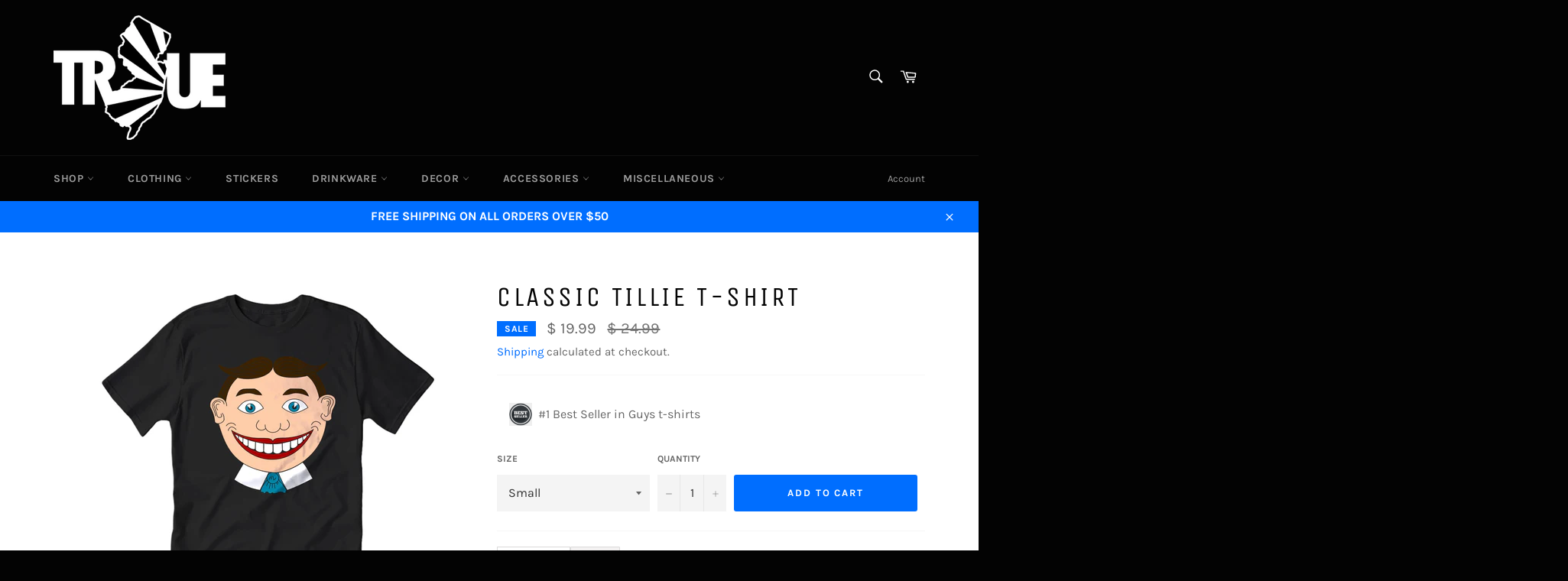

--- FILE ---
content_type: text/css
request_url: https://www.bennygohome.com/cdn/shop/t/20/assets/custom.scss.css?v=136023896909934132981714395763
body_size: -650
content:
/* .site-header__logo img{
height:auto;
}
 */
.mt-10 {
  margin-top: 10px;
}
.read_bttn{
  cursor:pointer;
  color:blue;
}

--- FILE ---
content_type: text/css;charset=UTF-8
request_url: https://cached.rebuyengine.com/api/v1/widgets/styles?id=77261&format=css&cache_key=1765166240
body_size: -740
content:
#rebuy-widget-77261 .flickity-viewport{min-height:450px}@media (max-width:480px){#rebuy-widget-77261 .flickity-viewport{min-height:550px}}

--- FILE ---
content_type: text/css;charset=UTF-8
request_url: https://cached.rebuyengine.com/api/v1/widgets/styles?id=77262&format=css&cache_key=1765166240
body_size: -462
content:
#rebuy-widget-77262 .flickity-viewport{min-height:400px}@media (max-width:480px){#rebuy-widget-77262 .flickity-viewport{min-height:450px}}

--- FILE ---
content_type: text/javascript; charset=utf-8
request_url: https://www.bennygohome.com/products/classic-tillie-guys-shirt.js
body_size: 847
content:
{"id":8089571754234,"title":"Classic Tillie T-Shirt","handle":"classic-tillie-guys-shirt","description":"\u003cp\u003e\u003cspan\u003eNew Jersey's most famous face - Tillie! From the Jersey Shore to the Highlands, there is no face more recognizable to the Jersey native than that of Asbury Park's timeless icon. \u003c\/span\u003e\u003c\/p\u003e\n\u003cp\u003eMade from pre-shrunk ring-spun cotton for an ultra soft feel and it fits like a standard band tee; not too snug and not too baggy with straight sides for a little bit of looseness in the shoulders and waist. Suitable for wearing out on the town or lounging around the homestead.\u003c\/p\u003e","published_at":"2023-12-13T13:27:54-05:00","created_at":"2023-11-22T10:12:39-05:00","vendor":"True Jersey","type":"Guys Shirt","tags":["112223","asbury","asbury park","Asbury_Park","Classic Tillie","Clothing","discontinue","discontinued","discontinued103025","discontinuedtodelete","DTF12","Faire","guy","guys","guys shirt","guysshirt","Jersey","men","mens","mens tee","new jersey","New_Jersey","NJ","Shirt","stylus","tillie","tilly","true jersey"],"price":1999,"price_min":1999,"price_max":2299,"available":true,"price_varies":true,"compare_at_price":2499,"compare_at_price_min":2499,"compare_at_price_max":2799,"compare_at_price_varies":true,"variants":[{"id":44798964629754,"title":"Small","option1":"Small","option2":null,"option3":null,"sku":"CLASSICTILLIEGUYS-1","requires_shipping":true,"taxable":false,"featured_image":null,"available":true,"name":"Classic Tillie T-Shirt - Small","public_title":"Small","options":["Small"],"price":1999,"weight":275,"compare_at_price":2499,"inventory_quantity":6,"inventory_management":"shopify","inventory_policy":"deny","barcode":null,"quantity_rule":{"min":1,"max":null,"increment":1},"quantity_price_breaks":[],"requires_selling_plan":false,"selling_plan_allocations":[]},{"id":44798964662522,"title":"Medium","option1":"Medium","option2":null,"option3":null,"sku":"CLASSICTILLIEGUYS-2","requires_shipping":true,"taxable":false,"featured_image":null,"available":true,"name":"Classic Tillie T-Shirt - Medium","public_title":"Medium","options":["Medium"],"price":1999,"weight":275,"compare_at_price":2499,"inventory_quantity":15,"inventory_management":"shopify","inventory_policy":"deny","barcode":null,"quantity_rule":{"min":1,"max":null,"increment":1},"quantity_price_breaks":[],"requires_selling_plan":false,"selling_plan_allocations":[]},{"id":44798964695290,"title":"Large","option1":"Large","option2":null,"option3":null,"sku":"CLASSICTILLIEGUYS-3","requires_shipping":true,"taxable":false,"featured_image":null,"available":true,"name":"Classic Tillie T-Shirt - Large","public_title":"Large","options":["Large"],"price":1999,"weight":275,"compare_at_price":2499,"inventory_quantity":9,"inventory_management":"shopify","inventory_policy":"deny","barcode":null,"quantity_rule":{"min":1,"max":null,"increment":1},"quantity_price_breaks":[],"requires_selling_plan":false,"selling_plan_allocations":[]},{"id":44798964728058,"title":"XL","option1":"XL","option2":null,"option3":null,"sku":"CLASSICTILLIEGUYS-4","requires_shipping":true,"taxable":false,"featured_image":null,"available":true,"name":"Classic Tillie T-Shirt - XL","public_title":"XL","options":["XL"],"price":1999,"weight":275,"compare_at_price":2499,"inventory_quantity":15,"inventory_management":"shopify","inventory_policy":"deny","barcode":null,"quantity_rule":{"min":1,"max":null,"increment":1},"quantity_price_breaks":[],"requires_selling_plan":false,"selling_plan_allocations":[]},{"id":44798964760826,"title":"2XL","option1":"2XL","option2":null,"option3":null,"sku":"CLASSICTILLIEGUYS-5","requires_shipping":true,"taxable":false,"featured_image":null,"available":true,"name":"Classic Tillie T-Shirt - 2XL","public_title":"2XL","options":["2XL"],"price":2199,"weight":275,"compare_at_price":2699,"inventory_quantity":10,"inventory_management":"shopify","inventory_policy":"deny","barcode":null,"quantity_rule":{"min":1,"max":null,"increment":1},"quantity_price_breaks":[],"requires_selling_plan":false,"selling_plan_allocations":[]},{"id":44798964793594,"title":"3XL","option1":"3XL","option2":null,"option3":null,"sku":"CLASSICTILLIEGUYS-6","requires_shipping":true,"taxable":false,"featured_image":null,"available":true,"name":"Classic Tillie T-Shirt - 3XL","public_title":"3XL","options":["3XL"],"price":2299,"weight":275,"compare_at_price":2799,"inventory_quantity":1,"inventory_management":"shopify","inventory_policy":"deny","barcode":null,"quantity_rule":{"min":1,"max":null,"increment":1},"quantity_price_breaks":[],"requires_selling_plan":false,"selling_plan_allocations":[]}],"images":["\/\/cdn.shopify.com\/s\/files\/1\/0331\/3061\/files\/Tillie-Classic_Guys-Shirt_Photo.jpg?v=1729186137"],"featured_image":"\/\/cdn.shopify.com\/s\/files\/1\/0331\/3061\/files\/Tillie-Classic_Guys-Shirt_Photo.jpg?v=1729186137","options":[{"name":"Size","position":1,"values":["Small","Medium","Large","XL","2XL","3XL"]}],"url":"\/products\/classic-tillie-guys-shirt","media":[{"alt":null,"id":35073089995002,"position":1,"preview_image":{"aspect_ratio":1.0,"height":1500,"width":1500,"src":"https:\/\/cdn.shopify.com\/s\/files\/1\/0331\/3061\/files\/Tillie-Classic_Guys-Shirt_Photo.jpg?v=1729186137"},"aspect_ratio":1.0,"height":1500,"media_type":"image","src":"https:\/\/cdn.shopify.com\/s\/files\/1\/0331\/3061\/files\/Tillie-Classic_Guys-Shirt_Photo.jpg?v=1729186137","width":1500}],"requires_selling_plan":false,"selling_plan_groups":[]}

--- FILE ---
content_type: text/javascript
request_url: https://cdn.shopify.com/proxy/63cff3570518e499099c529792462fb17c274c2b90efa074f7360c04bc38a1c6/tabs.tkdigital.dev/scripts/ne_smart_tabs_26876cd50443b7cd5cceefe3f4712eef.js?shop=true-jersey.myshopify.com&sp-cache-control=cHVibGljLCBtYXgtYWdlPTkwMA
body_size: 9971
content:
function SmartTabs(id,appUrl,shopName){let url=window.location.protocol+'//'+window.location.host+window.location.pathname;let urlHost=window.location.protocol+'//'+window.location.host;this.load=async function(data,tobiSettings){console.log("Script creation date",data.createTime);let settings=data.settings;let colors=data.colors;let layout=data.layout;let glyphs=data.glyphs;let staticTabs=data.static_tabs;let chargesAccepted=data.charges_accepted;let showAddblock=data.show_addblock;let markupAddblock=data.markup_addblock;if(settings.shop_id===33741){getNonAsync('https://tabs.tkdigital.dev/app/tabs/'+settings.shop_id+'/settings',function(data){settings=data.settings;colors=data.colors;layout=data.layout;glyphs=data.glyphs;staticTabs=data.static_tabs;chargesAccepted=data.charges_accepted;showAddblock=data.show_addblock;markupAddblock=data.markup_addblock})}
if((url.indexOf('product')===-1&&id!==24695)||id===14378||(url==='https://hygieparis.com/'&&id===11706))return;window.tabsId=id;window.forceAccordion=id;let inPreview=window.location.href.indexOf('smart-tabs-preview')!==-1;if(!inPreview)if(!settings.enabled)return;let descriptionBlock=document.querySelector('div[itemprop=description]');if(descriptionBlock===null||descriptionBlock===undefined)descriptionBlock=document.getElementsByClassName("product-single__description")[0];if(descriptionBlock===null||descriptionBlock===undefined)descriptionBlock=document.getElementsByClassName("product-description-wrapper")[0];if(descriptionBlock===null||descriptionBlock===undefined)descriptionBlock=document.getElementsByClassName("product__description")[0];if(descriptionBlock===null||descriptionBlock===undefined)descriptionBlock=document.getElementsByClassName("description")[0];if(descriptionBlock===null||descriptionBlock===undefined)descriptionBlock=document.getElementsByClassName("product-description")[0];if(descriptionBlock===null||descriptionBlock===undefined)descriptionBlock=document.getElementsByClassName("prodescript")[0];if(descriptionBlock===null||descriptionBlock===undefined)descriptionBlock=document.getElementsByClassName("desc_div_contain")[0];if(descriptionBlock===null||descriptionBlock===undefined)descriptionBlock=document.getElementById("smart-tabs-description");if(descriptionBlock===null||descriptionBlock===undefined)descriptionBlock=document.getElementsByClassName("smart-tabs-description")[0];if(descriptionBlock===null||descriptionBlock===undefined)descriptionBlock=document.getElementsByClassName("product__info__detailed")[0];if(descriptionBlock===null||descriptionBlock===undefined)descriptionBlock=document.getElementsByClassName("ProductMeta__Description")[0];if(descriptionBlock===null||descriptionBlock===undefined)descriptionBlock=document.getElementsByClassName("product-description-wrapper")[0];if(descriptionBlock===null||descriptionBlock===undefined)descriptionBlock=document.getElementsByClassName("product-item-caption-desc")[0];if(descriptionBlock===null||descriptionBlock===undefined)descriptionBlock=document.getElementsByClassName("product__description")[0];if(descriptionBlock===null||descriptionBlock===undefined){console.log(id);console.log('Failed to find product description for SmartTabs app.');return}
let originalDescription=descriptionBlock;let tags=originalDescription.querySelectorAll(settings.header_tab_tag);let tabs=[];let excludedTabs=[];if(tags.length===0){if(!settings.is_default_tab)tabs.push({'label':null,'content':originalDescription.innerHTML.trim()});else tabs.push({'label':settings.default_tab_title===''?'Description':settings.default_tab_title,'content':originalDescription.innerHTML.trim()})}else{Array.from(originalDescription.childNodes).forEach(function(node){if(node.nodeType===3&&node.nodeValue.trim()!==""){let paragraph=document.createElement("p");paragraph.appendChild(node.cloneNode());node.parentNode.insertBefore(paragraph,node.nextSibling)}})}
let tagsCount=0;for(let i=0;i<tags.length;i++){let tag=tags[i];let nextTag=tags[i+1];let content='';if(settings.is_default_tab&&tagsCount===0){let prevElements=[];let prevElement=tag.previousElementSibling;while(prevElement){prevElements.push(prevElement);prevElement=prevElement.previousElementSibling}
prevElements.reverse().forEach(function(element){content+=element.outerHTML});if(content===''){if(nextTag!==undefined){let tempContent='';let currentNode=tag.nextElementSibling;while(currentNode&&currentNode.tagName.toLowerCase()!==nextTag.tagName.toLowerCase()){tempContent+=currentNode.outerHTML;currentNode=currentNode.nextElementSibling}
tabs.push({'label':tag.innerHTML.trim(),'content':tempContent.trim()})}else{let tempContent='';let currentNode=tag.nextElementSibling;while(currentNode){tempContent+=currentNode.outerHTML;currentNode=currentNode.nextElementSibling}
tabs.push({'label':tag.innerHTML.trim(),'content':tempContent.trim()})}
tagsCount++;continue}
tabs.push({'label':settings.default_tab_title===''?'Description':settings.default_tab_title,'content':content.trim()})}else if(tagsCount===0){let prevElements=[];let prevElement=tag.previousElementSibling;while(prevElement){prevElements.push(prevElement);prevElement=prevElement.previousElementSibling}
prevElements.reverse().forEach(function(element){content+=element.outerHTML});tabs.push({'label':null,'content':content.trim()})}
tagsCount++;if(nextTag!==undefined){content='';let currentNode=tag.nextElementSibling;while(currentNode&&currentNode.tagName.toLowerCase()!==nextTag.tagName.toLowerCase()){content+=currentNode.outerHTML;currentNode=currentNode.nextElementSibling}}else{content='';let currentNode=tag.nextElementSibling;while(currentNode){content+=currentNode.outerHTML;currentNode=currentNode.nextElementSibling}}
if(tagsCount===0)tabs.push({'label':tag.innerHTML.trim(),'content':content.trim()});else tabs.push({'label':tag.innerHTML.trim(),'content':content.trim()})}
if(settings.content_below_tabs_type!=='off'){for(let i=0;i<tabs.length;i++){let tab=tabs[i];let separatorHTag='<'+settings.content_below_tabs_heading.toLowerCase()+'>';let separatorIndex=tab.content.indexOf(separatorHTag);if(separatorIndex===-1)continue;excludedTabs.push(tab.content.substring(tab.content.indexOf(separatorHTag)));tabs[i].content=tab.content.substring(0,tab.content.indexOf(separatorHTag))}}
let product=null;for(let i=0;i<staticTabs.length;i++){let tab=staticTabs[i];if(!tab.active)continue;if(tab.type==='Tobi - SMS & Messenger marketing'){if(tobiSettings===undefined)continue;if(getCookie('tobi_smart_tabs_closed')==='true'||getCookie('mc_opted_in')===!0)continue}
if(tab.excluded_products.length>0){if(!product)product=getJSON(url+'.js');if(!product)product=window.ShopifyAnalytics.meta.product;if(!product||tab.excluded_products.includes(product.id)||tab.excluded_products.includes(product.id.toString()))continue}
if(!tab.filters_active){tabs.push({'label':tab.title,'content':tab.type!=='Custom'?null:!tab.static_content?'':tab.static_content.trim(),'type':tab.type,});continue}
if(!product)product=getJSON(url+'.js');if(!product)product=window.ShopifyAnalytics.meta.product;if(!product){tabs.push({'label':tab.title,'content':tab.type!=='Custom'?null:!tab.static_content?'':tab.static_content.trim(),'type':tab.type,});continue}
let tagExists=!1
let productExists=tab.included_products.includes(product.id)||tab.included_products.includes(product.id.toString());let collectionExists=!1;let typeExists=tab.included_types.includes(product.type.toLowerCase());let vendorExists=tab.included_vendors.includes(product.vendor.toLowerCase());async function fetchCollections(productHandle,collectionsHandle){try{const response=await fetch(`${urlHost}/apps/smarttabs/is_product_in_collection?product=${productHandle}&collections=${collectionsHandle}`);const text=await response.text();const parsedText=JSON.parse(text);collectionExists=parsedText.in_collection}catch(error){console.error('Error:',error)}}
function hasIntersection(array1,array2){if(!Array.isArray(array1))return!1;for(const element of array2){if(array1.includes(element.toLowerCase())){return!0}}
return!1}
if(tab.included_tags.length>0){tagExists=hasIntersection(tab.included_tags,product.tags)}
if(tab.included_collections.length>0){let collectionsHandle=tab.included_collections.join(",");await fetchCollections(product.handle,collectionsHandle)}
if(!productExists&&!collectionExists&&!typeExists&&!vendorExists&&!tagExists)continue;tabs.push({'label':tab.title,'content':tab.type!=='Custom'?null:!tab.static_content?'':tab.static_content.trim(),'type':tab.type,})}
descriptionBlock.style.display='none';buzzTabs().loadCss(colors,layout,settings);buzzTabs().build(tabs,excludedTabs,descriptionBlock,showAddblock,markupAddblock,id,shopName,settings,glyphs,tobiSettings);buzzTabs().generate();buzzTabs().handleEvents(settings);let maxWidth=document.querySelector('.smart-tabs-wrapper').offsetWidth-10;let tabNavWidth=document.querySelector('.smart-tabs-navigation-links').offsetWidth;let tabNavHeight=document.querySelector('.smart-tabs-navigation-links').offsetHeight;let tabNavFirstHeight=document.querySelector('.smart-tabs-navigation-li:first-child')?.offsetHeight||0;let allCurrentTabs=document.querySelectorAll('.smart-tabs-navigation-li');let allCurrentTabsWidth=Array.from(allCurrentTabs).reduce((sum,el)=>{return sum+el.offsetWidth},0);let currentWidth=document.documentElement.clientWidth;if(id===55996){maxWidth=document.querySelector('.smart-tabs-wrapper').offsetWidth+1}
let forceAccordion=!1;if(settings.switch_to_accordion==='auto_switch'){forceAccordion=allCurrentTabsWidth>=maxWidth}else{if(currentWidth<=settings.mobile_brackpoint){forceAccordion=!0}}
if(id===50305){forceAccordion=tabNavWidth>=maxWidth||tabNavHeight-10>tabNavFirstHeight}
if(settings.layout_style!=='auto'){allCurrentTabs=document.querySelectorAll('.smart-tabs-navigation-li');allCurrentTabsWidth=Array.from(allCurrentTabs).reduce((sum,el)=>{return sum+el.offsetWidth},0);window.forceAccordion=settings.layout_style==='always_accordion';buzzTabs().switchTabsAccordion(settings);return}
window.forceAccordion=forceAccordion;buzzTabs().switchTabsAccordion(settings);window.addEventListener("resize",function(){currentWidth=document.documentElement.clientWidth;maxWidth=document.querySelector('.smart-tabs-wrapper').offsetWidth-10;if(id===55996){maxWidth=document.querySelector('.smart-tabs-wrapper').offsetWidth+1}
if(settings.switch_to_accordion==='auto_switch'){forceAccordion=allCurrentTabsWidth>=maxWidth}else{if(currentWidth<=settings.mobile_brackpoint){forceAccordion=!0}else{forceAccordion=!1}}
if(id===50305){forceAccordion=tabNavWidth>=maxWidth||tabNavHeight-10>tabNavFirstHeight}
if(!window.forceAccordion&&!forceAccordion)return;if(window.forceAccordion&&forceAccordion)return;window.forceAccordion=forceAccordion;buzzTabs().switchTabsAccordion(settings)});function getCookie(name){name=name+"=";let decodedCookie=decodeURIComponent(document.cookie);let ca=decodedCookie.split(';');for(let i=0;i<ca.length;i++){let c=ca[i];while(c.charAt(0)==' '){c=c.substring(1)}
if(c.indexOf(name)==0){return c.substring(name.length,c.length)}}
return""}};function getNonAsync(url,callback){let xhr=new XMLHttpRequest();xhr.open('GET',url,!1);xhr.onload=function(){if(xhr.status===200){callback(xhr.responseText)}};xhr.send()}
function getJSON(url){let xhr;if(window.tabsId===66815){const tmpIframe=document.createElement('iframe');tmpIframe.style.setProperty('display','none');document.body.appendChild(tmpIframe);const restoredXhr=tmpIframe.contentWindow.XMLHttpRequest;xhr=new restoredXhr()}else{xhr=new XMLHttpRequest()}
xhr.open('GET',url,!1);xhr.setRequestHeader('Content-Type','application/json');xhr.send();if(xhr.status===200){return JSON.parse(xhr.responseText)}else{throw new Error('Request failed with status '+xhr.status)}}}
if(!window.hasOwnProperty('buzzTabs')){let buzzTabs=function(){let build=function(tabs,excludedTabs,descriptionBlock,showAddblock,markupAddblock,id,shopName,settings,glyphs,tobiSettings){let wrapperDiv=document.createElement('div');wrapperDiv.classList.add('smart-tabs-wrapper');wrapperDiv.classList.add('Rte');wrapperDiv.setAttribute('style','margin: 15px 0');let navigationWrapper=document.createElement('div');navigationWrapper.classList.add('smart-tabs-navigation-wrapper');let contentWrapper=document.createElement('div');contentWrapper.classList.add('smart-tabs-content-wrapper');let navigationLinks=document.createElement('div');navigationLinks.classList.add('smart-tabs-navigation-links');navigationLinks.setAttribute('role','tablist');navigationLinks.setAttribute('aria-label','Smart Tabs');if(settings.allow_multiple_open_accordion&&settings.layout_style!=='always_tabs'){navigationLinks.setAttribute('aria-multiselectable','true')}else{navigationLinks.setAttribute('aria-multiselectable','false')}
let nextTabActive=settings.open_first_accordion;for(let i=0;i<tabs.length;i++){let tab=tabs[i];if(i===0&&!tab.label){let untabbedContent=document.createElement('div');untabbedContent.classList.add('smart-tabs-untabbed-content');untabbedContent.innerHTML=tab.content;wrapperDiv.appendChild(untabbedContent);continue}
let navigationLi=document.createElement('div');if(nextTabActive)navigationLi.classList.add('smart-tabs-navigation-li-active');navigationLi.classList.add('smart-tabs-navigation-li');navigationLi.setAttribute('id','link-id'+i);navigationLi.setAttribute('role','tab');navigationLi.setAttribute('aria-controls','smart-tabs-content-'+i);navigationLi.setAttribute('data-tab-link-id',i);navigationLi.setAttribute('tabindex',-1);navigationLi.setAttribute('aria-selected','false');navigationLi.innerHTML=tab.label;let plusSymbol=document.createElement('span');plusSymbol.classList.add('smart-tabs-accordion-symbol','smart-tabs-accordion-plus');if(glyphs.close!==""){plusSymbol.innerHTML=`<img src="${glyphs.close}" alt="close icon" width="20" height="20">`}
navigationLi.append(plusSymbol);let minusSymbol=document.createElement('span');minusSymbol.classList.add('smart-tabs-accordion-symbol','smart-tabs-accordion-minus');if(glyphs.open!==""){minusSymbol.innerHTML=`<img src="${glyphs.open}" alt="open icon" width="20" height="20">`}
navigationLi.append(minusSymbol);navigationLinks.append(navigationLi);let contentBlock=document.createElement('div');if(nextTabActive){contentBlock.classList.add('smart-tabs-content-block-active');nextTabActive=!1}
contentBlock.classList.add('smart-tabs-content-block');contentBlock.setAttribute('id','smart-tabs-content-'+i);contentBlock.setAttribute('role','tabpanel');contentBlock.setAttribute('aria-labelledby','link-id'+i);contentBlock.setAttribute('tabindex',0);contentBlock.innerHTML=tab.content;if(tab.type!==undefined){if(tab.type==='Custom')contentBlock.innerHTML=tab.content;else if(tab.type==='Judge.me reviews')contentBlock.innerHTML='<div class="static-tab-content" id="smart-tabs-judge-me-reviews"></div>';else if(tab.type==='Shopify reviews')contentBlock.innerHTML='<div class="static-tab-content" id="smart-tabs-shopify-reviews"></div>';else if(tab.type==='YotPo reviews')contentBlock.innerHTML='<div class="static-tab-content" id="smart-tabs-yotpo-reviews"></div>';else if(tab.type==='Loox')contentBlock.innerHTML='<div class="static-tab-content" id="smart-tabs-loox-reviews"></div>';else if(tab.type==='Stamped')contentBlock.innerHTML='<div class="static-tab-content" id="smart-tabs-stamped-reviews"></div>';else if(tab.type==='Ali')contentBlock.innerHTML='<div class="static-tab-content" id="smart-tabs-ali-reviews"></div>';else if(tab.type==='Fera')contentBlock.innerHTML='<div class="static-tab-content" id="smart-tabs-fera-reviews"></div>';else if(tab.type==='Tobi - SMS & Messenger marketing'&&tobiSettings!==undefined)contentBlock.innerHTML='<div class="static-tab-content" id="smart-tabs-tobi-block"></div>'}
contentWrapper.append(contentBlock)}
let excludedHTML='';for(let i=0;i<excludedTabs.length;i++){let tab=excludedTabs[i];excludedHTML+=tab}
navigationWrapper.append(navigationLinks);wrapperDiv.append(navigationWrapper);wrapperDiv.append(contentWrapper);if(showAddblock){let branding=document.createElement("div");branding.classList.add("smart-tabs-branding");branding.insertAdjacentHTML("beforeend",markupAddblock);wrapperDiv.append(branding)}
if(excludedHTML!==''){let excludedContent=document.createElement('div');excludedContent.classList.add('smart-tabs-excluded-content');excludedContent.innerHTML=excludedHTML;wrapperDiv.append(excludedContent)}
if(settings.has_static_content){let staticContent=document.createElement('div');staticContent.classList.add('smart-tabs-static-content');staticContent.style.padding='15px 0';staticContent.innerHTML=settings.static_content;wrapperDiv.appendChild(staticContent)}
descriptionBlock.parentNode.insertBefore(wrapperDiv,descriptionBlock.nextSibling)};let loadCss=function(colors,layout,settings){let customCss='';customCss+='.smart-tabs-navigation-li.smart-tabs-navigation-accordion{margin: 0 !important; }';if(layout.content_border_width<=1&&layout.border_width<=1)
customCss+='.smart-tabs-content-wrapper{margin-top: -1px;}';customCss+='.smart-tabs-navigation-li{display: inline-block;cursor:pointer;padding: 13px 15px;position:relative;}';customCss+='.smart-tabs-navigation-li.smart-tabs-navigation-accordion{display: block;cursor:pointer;padding: 13px 15px;position:relative;margin: 0;display: flex;align-items: center;    justify-content: space-between;}';if(settings.glyphs_align==="left"){customCss+='.smart-tabs-navigation-li.smart-tabs-navigation-accordion{flex-direction: row-reverse;}'}else if(settings.glyphs_align==="right"){customCss+='.smart-tabs-navigation-li.smart-tabs-navigation-accordion{flex-direction: row;}'}
customCss+='.smart-tabs-navigation-li{background-color: '+colors.inactive_background_color+';color: '+colors.inactive_text_color+'!important;}';customCss+='.smart-tabs-navigation-li{border: '+layout.border_width+'px solid '+colors.border_color+'; border-radius: '+layout.border_radius+'px;}';customCss+='.smart-tabs-navigation-li{font-size: '+layout.font_size+';line-height: '+(layout.heading_height==='auto'?'10px':layout.heading_height)+'}';customCss+='.smart-tabs-navigation-li{margin: '+layout.tab_margin_top+'px '+layout.tab_margin_right+'px '+layout.tab_margin_bottom+'px '+layout.tab_margin_left+'px;}';if(!(layout.border_width!=1||layout.border_radius>0||layout.content_border_width!=1||layout.content_border_radius>0||layout.tab_margin_bottom!=0))
customCss+='.smart-tabs-navigation-li {border-bottom: none;}.smart-tabs-navigation-li.smart-tabs-navigation-accordion{border: '+layout.border_width+'px solid '+colors.content_border_color+';}.smart-tabs-navigation-li.smart-tabs-navigation-accordion:not(:last-child){border-bottom: none;}';if(layout.title_font_style==='italic')customCss+='.smart-tabs-navigation-li{font-style: italic;}';if(layout.title_font_style==='bold')customCss+='.smart-tabs-navigation-li{font-weight: bold;}';customCss+='.smart-tabs-navigation-li:not(.smart-tabs-navigation-li-active):hover {background-color: '+layout.tab_hover_color+';}';customCss+='.smart-tabs-navigation-li-active{background-color: '+colors.title_background_color+';color: '+colors.title_text_color+'!important;}';customCss+='.smart-tabs-navigation-li-active{border: '+layout.border_width+'px solid '+colors.content_border_color+'; border-radius: '+layout.border_radius+'px;}';if(!(layout.border_width>1||layout.border_radius>1||layout.content_border_width!=1||layout.content_border_radius>1||layout.tab_margin_bottom>0))
customCss+='.smart-tabs-navigation-li-active{border-bottom: '+layout.border_width+'px solid '+colors.content_background_color+' !important;margin: '+layout.tab_margin_top+'px '+layout.tab_margin_right+'px 0 '+layout.tab_margin_left+'px !important;}';customCss+='.smart-tabs-content-block {background-color: '+colors.content_background_color+'; color: '+colors.content_text_color+'; padding: '+layout.content_padding+'px; }';customCss+='.smart-tabs-content-block p {background-color: '+colors.content_background_color+'; color: '+colors.content_text_color+' !important; word-wrap: break-word;}';customCss+='.smart-tabs-content-block > *:first-child {margin-block-start: 0;}';customCss+='.smart-tabs-static-content * {word-wrap: break-word;}';customCss+='.smart-tabs-content-block {border: '+layout.content_border_width+'px solid '+colors.content_border_color+'; border-radius: '+layout.content_border_radius+'px;}';customCss+='.smart-tabs-content-block-clone {display: block !important;}';customCss+='.smart-tabs-content-block img {max-width: 100%; height: auto;}';customCss+='.smart-tabs-content-block-clone + .smart-tabs-navigation-li.smart-tabs-navigation-accordion {border-top: none;}';if(settings.custom_css_active)customCss+=settings.custom_css;if(settings.content_below_tabs_type==='on')
customCss+='.smart-tabs-excluded-content '+settings.content_below_tabs_heading.toLowerCase()+' {display:none;}';const styleElement=document.createElement("style");styleElement.setAttribute("type","text/css");const cssText=`
      .smart-tabs-wrapper { clear: both; }
      .smart-tabs-navigation-li { font-weight: 600; }
      .smart-tabs-navigation-li-active { font-weight: 400; }
      .smart-tabs-navigation-wrapper { text-align: left; }
      .smart-tabs-navigation-links { display: block; }
      .smart-tabs-content-block-active { display: block !important; }
      .smart-tabs-content-block { display: none; }
      .smart-tabs-untabbed-content, .smart-tabs-excluded-content { padding: 15px 0; }
      #ruler { visibility: hidden; white-space: nowrap; }
      .smart-tabs-branding { text-align: right; font-size: 11px; margin-top: 5px; display: block !important; }
      .smart-tabs-branding a { border-bottom: 0 !important; text-decoration: none !important; }
      ${customCss}
    `;styleElement.appendChild(document.createTextNode(cssText));document.head.appendChild(styleElement)};let generate=function(){let shopifySource=document.getElementById("shopify-product-reviews");let shopifyTarget=document.getElementById("smart-tabs-shopify-reviews");if(shopifySource&&shopifyTarget)shopifyTarget.appendChild(shopifySource);let judgeMeSource=document.getElementById("judgeme_product_reviews");let judgeMeTarget=document.getElementById("smart-tabs-judge-me-reviews");if(judgeMeSource&&judgeMeTarget)judgeMeTarget.appendChild(judgeMeSource);let yotPoSource=document.getElementsByClassName("yotpo-main-widget");let yotPoTarget=document.getElementById("smart-tabs-yotpo-reviews");if(yotPoSource.length>0&&yotPoTarget)yotPoTarget.appendChild(yotPoSource[0]);let looxSource=document.getElementById("looxReviews");let looxTarget=document.getElementById("smart-tabs-loox-reviews");if(looxSource&&looxTarget)looxTarget.appendChild(looxSource);let stampedSource=document.getElementById("stamped-main-widget");let stampedTarget=document.getElementById("smart-tabs-stamped-reviews");if(stampedSource&&stampedTarget)stampedTarget.appendChild(stampedSource);let aliSource=document.getElementById("shopify-ali-review");let aliTarget=document.getElementById("smart-tabs-ali-reviews");if(aliSource&&aliTarget)aliTarget.appendChild(aliSource);let productId='';if(Shopify.designMode){try{const tag=document.querySelector("#OnlineStoreEditorData");const data=JSON.parse(tag.textContent);if(data.template&&data.template.basename==="product"){productId=data.template.resource.gid.split("gid://shopify/Product/").pop()}}catch(error){console.log(error)}}else{productId=window.ShopifyAnalytics.meta.product.id}
let feraTarget=document.getElementById("smart-tabs-fera-reviews");if(feraTarget)feraTarget.innerHTML=`<div data-fera-container="product_reviews" data-product-id=${productId}></div>`;let kiwiSource=document.getElementById("KiwiSizingChart");let kiwiTarget=document.getElementById("kiwi-sizing-guide");if(kiwiSource&&kiwiTarget)kiwiTarget.appendChild(kiwiSource);};const waitForElement=(selector)=>{return new Promise(resolve=>{if(document.querySelector(selector)){return resolve(document.querySelector(selector))}
const observer=new MutationObserver(mutations=>{if(document.querySelector(selector)){resolve(document.querySelector(selector));observer.disconnect()}});observer.observe(document.body,{childList:!0,subtree:!0})})}
let handleEvents=function(settings){let currentTabs=document.querySelectorAll(".smart-tabs-navigation-li");currentTabs.forEach(function(currentTab){currentTab.addEventListener("click",function(){let clickedLink=this;let linkId=clickedLink.dataset.tabLinkId;let tabsContent=document.querySelector('.smart-tabs-content-wrapper');let activeLi=document.querySelectorAll('.smart-tabs-navigation-li.smart-tabs-navigation-li-active');if(!window.forceAccordion||!settings.allow_multiple_open_accordion){activeLi.forEach(function(link){link.setAttribute('tabindex',-1);link.setAttribute('aria-selected','false')})}
if(activeLi.length>0&&!settings.allow_multiple_open_accordion){let activeLinkId=activeLi[0].dataset.tabLinkId;let contentToAppend=document.querySelector('#smart-tabs-content-'+activeLinkId);contentToAppend.classList.remove('smart-tabs-content-block-clone');contentToAppend.setAttribute('aria-hidden',!0);tabsContent.appendChild(contentToAppend)}
if(!window.forceAccordion){let allTabs=document.querySelectorAll('.smart-tabs-navigation-li');allTabs.forEach(function(tab){tab.classList.remove('smart-tabs-navigation-li-active')});clickedLink.classList.add('smart-tabs-navigation-li-active');clickedLink.setAttribute('tabindex','0');clickedLink.setAttribute('aria-selected','true');let contentBlocksCloneToRemove=document.querySelectorAll('.smart-tabs-content-block-clone');contentBlocksCloneToRemove.forEach(function(element){element.remove()});let contentBlocksToRemove=document.querySelectorAll('.smart-tabs-content-block');contentBlocksToRemove.forEach(function(element){element.classList.remove('smart-tabs-content-block-active');element.setAttribute('aria-hidden','true')});let contentElement=document.querySelector('#smart-tabs-content-'+linkId);contentElement.classList.add('smart-tabs-content-block-active');contentElement.setAttribute('aria-hidden','false');return}
if(clickedLink.classList.contains('smart-tabs-navigation-li-active')){clickedLink.classList.remove('smart-tabs-navigation-li-active');clickedLink.setAttribute('tabindex','-1');clickedLink.setAttribute('aria-selected','false');clickedLink.setAttribute('aria-expanded','false');let plusIcon=clickedLink.querySelector('.smart-tabs-accordion-plus');let minusIcon=clickedLink.querySelector('.smart-tabs-accordion-minus');plusIcon.style.display='inline';minusIcon.style.display='none';if(!settings.allow_multiple_open_accordion){let elementsToRemove=document.querySelectorAll('.smart-tabs-content-block-clone');elementsToRemove.forEach(function(element){element.remove()})}else{let nextCloneElement=clickedLink.nextElementSibling;if(nextCloneElement&&nextCloneElement.classList.contains('smart-tabs-content-block-clone')){nextCloneElement.classList.remove('smart-tabs-content-block-clone');nextCloneElement.setAttribute('aria-hidden','true');tabsContent.appendChild(nextCloneElement)}}}else{clickedLink.classList.add('smart-tabs-navigation-li-active');clickedLink.setAttribute('tabindex','0');clickedLink.setAttribute('aria-selected','true');clickedLink.setAttribute('aria-expanded','true');if(!settings.allow_multiple_open_accordion){document.querySelectorAll('.smart-tabs-accordion-minus').forEach(function(element){element.style.display='none'});document.querySelectorAll('.smart-tabs-navigation-li').forEach(function(element){element.classList.remove('smart-tabs-navigation-li-active')});document.querySelectorAll('.smart-tabs-content-block-clone').forEach(function(element){element.remove()});document.querySelectorAll('.smart-tabs-content-block').forEach(function(element){element.classList.remove('smart-tabs-content-block-active')});document.querySelectorAll('.smart-tabs-accordion-plus').forEach(function(element){element.style.display='inline'});clickedLink.classList.add('smart-tabs-navigation-li-active');clickedLink.setAttribute('tabindex','0');clickedLink.setAttribute('aria-selected','true');document.querySelectorAll('.smart-tabs-navigation-li.smart-tabs-navigation-accordion').forEach(function(element){element.setAttribute('aria-expanded','false')});clickedLink.setAttribute('aria-expanded','true')}
let contentElement=document.getElementById('smart-tabs-content-'+linkId);contentElement.classList.add('smart-tabs-content-block-clone');contentElement.setAttribute('aria-hidden','false');clickedLink.after(contentElement);clickedLink.querySelector('.smart-tabs-accordion-minus').style.display='inline';clickedLink.querySelector('.smart-tabs-accordion-plus').style.display='none'}})})}
let switchTabsAccordion=function(settings){let tabsContent=document.querySelector('.smart-tabs-content-wrapper');let navigationLinks=document.querySelectorAll('.smart-tabs-navigation-li');let activeLink=document.querySelector('.smart-tabs-navigation-li-active');navigationLinks.forEach(function(link){link.classList.remove('smart-tabs-navigation-li-active')});if(!activeLink){activeLink=navigationLinks[0];activeLink?.setAttribute('tabindex','0');activeLink?.setAttribute('aria-selected','true')}
if(window.forceAccordion){document.querySelectorAll('.smart-tabs-navigation-li.smart-tabs-navigation-accordion').forEach(function(element){element.setAttribute('aria-expanded','false')});document.querySelectorAll('.smart-tabs-navigation-li.smart-tabs-navigation-accordion.smart-tabs-navigation-li-active').forEach(function(element){element.setAttribute('aria-expanded','true')})}
if(window.forceAccordion&&settings.allow_multiple_open_accordion){document.querySelectorAll('.smart-tabs-navigation-links').forEach(function(link){link.setAttribute('aria-multiselectable','true')})}else{document.querySelectorAll('.smart-tabs-navigation-links').forEach(function(link){link.setAttribute('aria-multiselectable','false')})}
if(!window.forceAccordion&&settings.allow_multiple_open_accordion){document.querySelectorAll('.smart-tabs-navigation-li').forEach(function(element){element.setAttribute('aria-selected','false')});document.querySelectorAll('.smart-tabs-navigation-li.smart-tabs-navigation-li-active').forEach(function(element){element.setAttribute('aria-selected','false')})}
if(window.forceAccordion&&!settings.open_first_accordion){document.querySelector('.smart-tabs-navigation-links').style.display='block';navigationLinks.forEach(function(link){link.classList.add('smart-tabs-navigation-accordion');link.setAttribute('tabindex','-1');link.setAttribute('aria-selected','false');link.setAttribute('aria-expanded','false')});document.querySelectorAll('.smart-tabs-content-block-clone').forEach(function(element){element.remove()});navigationLinks.forEach(function(link){link.querySelector('.smart-tabs-accordion-plus').style.display='inline';link.querySelector('.smart-tabs-accordion-minus').style.display='none'});document.querySelectorAll('.smart-tabs-content-block').forEach(function(block){block.classList.remove('smart-tabs-content-block-active');block.setAttribute('aria-hidden','true')});return}
if(!activeLink)return;activeLink.classList.add('smart-tabs-navigation-li-active');activeLink.setAttribute('tabindex','0');activeLink.setAttribute('aria-selected','true');let activeLinkId=activeLink.dataset.tabLinkId;if(window.forceAccordion){document.querySelector('.smart-tabs-navigation-links').style.display='block';navigationLinks.forEach(function(link){link.classList.add('smart-tabs-navigation-accordion')});document.querySelectorAll('.smart-tabs-navigation-li.smart-tabs-navigation-accordion').forEach(function(item){item.setAttribute('aria-expanded','false')});document.querySelectorAll('.smart-tabs-navigation-li.smart-tabs-navigation-accordion.smart-tabs-navigation-li-active').forEach(function(item){item.setAttribute('aria-expanded','true')});document.querySelectorAll('.smart-tabs-content-block-clone').forEach(function(element){element.remove()});navigationLinks.forEach(function(link){link.querySelector('.smart-tabs-accordion-plus').style.display='inline';link.querySelector('.smart-tabs-accordion-minus').style.display='none'});document.querySelectorAll('.smart-tabs-content-block').forEach(function(block){block.classList.remove('smart-tabs-content-block-active');block.setAttribute('aria-hidden','true')});let contentElement=document.getElementById('smart-tabs-content-'+activeLinkId);contentElement.classList.add('smart-tabs-content-block-clone');contentElement.setAttribute('aria-hidden','false');activeLink.after(contentElement);activeLink.querySelector('.smart-tabs-accordion-minus').style.display='inline';activeLink.querySelector('.smart-tabs-accordion-plus').style.display='none';return}
navigationLinks.forEach(function(link){link.querySelector('.smart-tabs-accordion-plus').style.display='none';let minusIcon=link.querySelector('.smart-tabs-accordion-minus').style.display='none';link.classList.remove('smart-tabs-navigation-accordion')});let prevActiveContentBlocks=document.querySelectorAll('.smart-tabs-content-block-clone');prevActiveContentBlocks.forEach(function(block){block.classList.remove('smart-tabs-content-block-clone');tabsContent.appendChild(block)});let contentBlocks=document.querySelectorAll('.smart-tabs-content-block');contentBlocks.forEach(function(block){block.classList.remove('smart-tabs-content-block-active');block.setAttribute('aria-hidden','true')});let activeContentBlock=document.getElementById('smart-tabs-content-'+activeLinkId);activeContentBlock.classList.add('smart-tabs-content-block-active');activeContentBlock.setAttribute('aria-hidden','false');if(!window.forceAccordion){navigationLinks.forEach(function(link){link.removeAttribute('aria-expanded')})}};return{build:build,generate:generate,loadCss:loadCss,handleEvents:handleEvents,switchTabsAccordion:switchTabsAccordion,}};window.buzzTabs=buzzTabs}
tabsLoader=function(){(function(){(new SmartTabs(65562,'https://tabs.tkdigital.dev','true-jersey.myshopify.com')).load({"createTime":"2024-07-19 16:00:46","settings":{"id":65562,"shop_id":65562,"enabled":!0,"is_default_tab":!0,"default_tab_title":"Description","header_tab_tag":"H5","content_below_tabs_type":"off","content_below_tabs_heading":"H6","is_accordion_view":1,"layout_style":"auto","open_first_accordion":!0,"allow_multiple_open_accordion":!0,"switch_to_accordion":"auto_switch","mobile_brackpoint":"640","deep_links":!1,"has_static_content":!1,"static_content":null,"custom_css_active":!1,"custom_css":null,"glyphs_type":"none","glyphs_align":"right","created_at":"2023-07-13 13:34:34","updated_at":"2023-12-22 16:31:34"},"static_tabs":[{"id":175383,"shop_id":65562,"title":"Specs","label":"Lighter Specs","type":"Custom","static_content":"<p>All our disposable lighters are hand wrapped, quality tested and arrive ready to use. Each lighter is good for up to 1,500 lights (depending on usage).&nbsp;<\/p>","collections":"[]","filters_active":!0,"included_collections":[],"included_types":["lighter","lighters"],"included_vendors":[],"included_products":[],"excluded_products":[],"included_tags":[],"active":!0,"order_number":2,"created_at":"2023-07-13 14:57:08","updated_at":"2023-07-13 15:00:11"},{"id":175637,"shop_id":65562,"title":"Specs","label":"Print Specs","type":"Custom","static_content":"<p>All prints and posters are made to order on 11 by 17 inch professional 120# heavyweight luster photo paper. All images are printed exactly as shown. Prints by themselves are shipped rolled or flat depending on quantity to ensure safe transit.<\/p>","collections":"[]","filters_active":!0,"included_collections":[],"included_types":["print"],"included_vendors":[],"included_products":[],"excluded_products":[],"included_tags":[],"active":!0,"order_number":3,"created_at":"2023-07-22 16:06:52","updated_at":"2023-07-22 16:10:15"},{"id":175638,"shop_id":65562,"title":"Framing","label":"Print Framing","type":"Custom","static_content":"<div style=\"text-align: left;\"><strong>PRINTS<\/strong><\/div>\n<div style=\"text-align: left;\">&nbsp;<\/div>\n<div style=\"text-align: left;\"><strong><span style=\"font-weight: 400;\">All of our prints are beautifully rendered on 11 by 17 inch heavyweight luster photo paper which delivers a cleaner and more professional finish than both gloss and matte finishes. All images are printed exactly as shown to order. Old photos and other vintage media sometimes have a bit of blur which we are careful to keep, as we do with the creases in film posters or antique maps so that your print will still carry with it the true character of the original. All unframed prints are packaged securely and shipped rolled in a protective box.<br \/><\/span><\/strong><\/div>\n<p>&nbsp;<\/p>\n<div style=\"text-align: left;\"><strong>POSTER FRAMED PRINTS<\/strong><\/div>\n<div style=\"text-align: left;\">&nbsp;<\/div>\n<div style=\"text-align: left;\">Our classic poster frame has slide together sides and a corrugated back with both horizontal and vertical hangers. The sides are made of durable and long lasting mylar, while the window is made from humidity and shatter resistant polystyrene - the highest quality available.<\/div>\n<div style=\"text-align: left;\">&nbsp;<\/div>\n<p><img src=\"https:\/\/cdn.shopify.com\/s\/files\/1\/0371\/9417\/files\/Basic-Poster-Frame_11x17_Cardboard.jpg?v=1692024713\" alt=\"\" width=\"722\" height=\"500\" \/><\/p>","collections":"[]","filters_active":!0,"included_collections":[],"included_types":["print"],"included_vendors":[],"included_products":[],"excluded_products":[],"included_tags":[],"active":!0,"order_number":4,"created_at":"2023-07-22 16:11:03","updated_at":"2023-08-14 15:33:47"},{"id":175706,"shop_id":65562,"title":"Specs","label":"Sticker Specs","type":"Custom","static_content":"<p>All our stickers are made from the highest quality vinyl and are rated for years of outdoor use. They can be removed without marring the underlying surface and will look great on anything from a car to a fridge to a locker!<\/p>","collections":"[]","filters_active":!0,"included_collections":[],"included_types":["sticker","stickers"],"included_vendors":[],"included_products":[],"excluded_products":[],"included_tags":[],"active":!0,"order_number":5,"created_at":"2023-07-25 12:21:49","updated_at":"2023-07-25 12:33:13"},{"id":175707,"shop_id":65562,"title":"Specs","label":"Bag Specs","type":"Custom","static_content":"<p>Made from 12oz. soft and sturdy cotton canvas. Measures approximately 20 inches wide, 15 inches tall, and with a 5 inch bottom gusset for ample storage capacity. The handles are about 23 inches long making for a 10 inch drop. It has a zipper on the main compartment as well as a small zippered interior pocket for small valuables.<\/p>","collections":"[]","filters_active":!0,"included_collections":[],"included_types":["zippered bag"],"included_vendors":[],"included_products":[],"excluded_products":[],"included_tags":[],"active":!0,"order_number":6,"created_at":"2023-07-25 12:32:30","updated_at":"2023-07-25 12:50:17"},{"id":175708,"shop_id":65562,"title":"Specs","label":"Button Specs","type":"Custom","static_content":"<p>All of our buttons measure approximately 1.25 inches across. The clasp and backing are made from a high quality tin plated steel for years of wear. Made in America.&nbsp;<\/p>","collections":"[]","filters_active":!0,"included_collections":[],"included_types":["button","buttons"],"included_vendors":[],"included_products":[],"excluded_products":[],"included_tags":[],"active":!0,"order_number":7,"created_at":"2023-07-25 12:51:17","updated_at":"2023-07-25 12:52:43"},{"id":175709,"shop_id":65562,"title":"Specs","label":"Can Cooler Specs","type":"Custom","static_content":"<p>This collapsible can cooler is the perfect insulator for any 12 ounce can or bottle. It folds to fit in your pocket or bag when not in use. Plus the design is printed on both sides of the cooler for your viewing pleasure.<\/p>","collections":"[]","filters_active":!0,"included_collections":[],"included_types":["can cooler","koozie"],"included_vendors":[],"included_products":[],"excluded_products":[],"included_tags":[],"active":!0,"order_number":8,"created_at":"2023-07-25 12:53:27","updated_at":"2023-07-25 13:13:03"},{"id":175711,"shop_id":65562,"title":"Specs","label":"Patch Specs","type":"Custom","static_content":"<p>All patches are professionally embroidered and come with an iron-on backing. They can be applied using any household iron, heat-press or even sewn on.&nbsp;<\/p>","collections":"[]","filters_active":!0,"included_collections":[],"included_types":["patch","patches"],"included_vendors":[],"included_products":[],"excluded_products":[],"included_tags":[],"active":!0,"order_number":10,"created_at":"2023-07-25 12:54:39","updated_at":"2023-07-25 13:20:30"},{"id":175712,"shop_id":65562,"title":"Specs","label":"Hat Specs","type":"Custom","static_content":"<p>Perfectly structured and made from the best materials for years of wear, this hat features a snapback closure in a classic style.<\/p>\n<p>100% acrylic<\/p>\n<p>Structured,&nbsp;six-panel, high-profile<\/p>\n<p>Flat Bill<\/p>\n<p>Sewn eyelets<\/p>\n<p>Snapback closure<\/p>","collections":"[]","filters_active":!0,"included_collections":[],"included_types":["hat","hats"],"included_vendors":[],"included_products":[],"excluded_products":[],"included_tags":[],"active":!0,"order_number":11,"created_at":"2023-07-25 12:55:13","updated_at":"2023-12-15 17:58:03"},{"id":175713,"shop_id":65562,"title":"Specs","label":"Candle Specs","type":"Custom","static_content":"<p>All of our prayer candles are unscented, hand wrapped and make the perfect addition to the household altar. Show your guests who the real idols are.<\/p>\n<p>Candles measure approximately 8 inches tall.<\/p>","collections":"[]","filters_active":!0,"included_collections":[],"included_types":["candle","candles","prayer candle","prayer candles"],"included_vendors":[],"included_products":[],"excluded_products":[],"included_tags":[],"active":!0,"order_number":12,"created_at":"2023-07-25 12:57:26","updated_at":"2023-07-25 13:25:23"},{"id":175714,"shop_id":65562,"title":"Specs","label":"Fridge Magnet Specs","type":"Custom","static_content":"<p>This fridge magnet is for indoor use and measures approximately 2 by 2 inches.&nbsp;<\/p>","collections":"[]","filters_active":!0,"included_collections":[],"included_types":["fridge","fridge magnet","fridge magnets"],"included_vendors":[],"included_products":[],"excluded_products":[],"included_tags":[],"active":!0,"order_number":13,"created_at":"2023-07-25 12:59:11","updated_at":"2023-07-25 13:30:45"},{"id":175715,"shop_id":65562,"title":"Specs","label":"Car Magnet Specs","type":"Custom","static_content":"<p>Perfect for anything from the fridge to the car and rated for years of outdoor use, while still not running the risk of marring the underlying surface.&nbsp;<\/p>","collections":"[]","filters_active":!0,"included_collections":[],"included_types":["car magnet","car magnets"],"included_vendors":[],"included_products":[],"excluded_products":[],"included_tags":[],"active":!0,"order_number":14,"created_at":"2023-07-25 13:28:44","updated_at":"2023-07-25 13:32:38"},{"id":175917,"shop_id":65562,"title":"Specs","label":"Greeting Card Spec","type":"Custom","static_content":"<p>Don't bore your loved ones and co-workers with some store-bought mass-produced lameness. These cards are professionally printed on high quality luster greeting card stock and are sure to be the most unique card on the mantel. Each card measures 5x7 and are blank inside so that you can truly personalize your message. Every card comes with a matching envelope.<\/p>","collections":"[]","filters_active":!0,"included_collections":[],"included_types":["greeting card"],"included_vendors":[],"included_products":["1385579839543"],"excluded_products":[],"included_tags":[],"active":!0,"order_number":15,"created_at":"2023-08-01 16:34:24","updated_at":"2023-08-01 16:39:13"},{"id":180179,"shop_id":65562,"title":"Specs","label":"Specs - Hoodies","type":"Custom","static_content":"<p>Made from a pre-shrunk ring-spun cotton blend for an ultra-soft feel. This midweight hoodie isn&rsquo;t too light or too heavy and fits comfortably over your shirt on a cool night or under a jacket when it&rsquo;s colder. Our hoodies are standard fit but will lose about half a size after washing, so we recommend ordering one size up.<\/p>\n<p>Cotton\/polyester blend fleece with 100% cotton face<\/p>\n<p>Classic standard fit (will lose about half a size after washing)<\/p>\n<p>Jersey lined hood<\/p>\n<p>Split-stitched double-needle sewing on all seams<\/p>\n<p>1x1 ribbing at cuffs<\/p>\n<p>Metal eyelets<\/p>","collections":"[]","filters_active":!0,"included_collections":["hoodies"],"included_types":[],"included_vendors":[],"included_products":[],"excluded_products":[],"included_tags":[],"active":!0,"order_number":16,"created_at":"2023-12-22 15:29:09","updated_at":"2023-12-22 16:22:02"},{"id":180180,"shop_id":65562,"title":"Specs","label":"Specs- Guys Shirts","type":"Custom","static_content":"<p>Made from pre-shrunk ring-spun cotton for an ultra soft feel and it fits like a standard band tee; not too snug and not too baggy with straight sides for a little bit of looseness in the shoulders and waist. Suitable for wearing out on the town or lounging around the homestead.<\/p>","collections":"[]","filters_active":!0,"included_collections":[],"included_types":[],"included_vendors":[],"included_products":["563944816695","7696119988474","4939673220","7696120283386","8089571754234","9722767112","10003569992","7933105602810","1422229316","6722258895023","203666417","8001140359418","7933111992570","7511311515898","7000709529775","213493381","7696120086778","6303559254191","7529283092730","8113243029754","7670351429882","7529282928890","7529283158266","7511311483130","205568221","7992406966522","7696120152314","7580289270010","6573473333423","131346464776","1696199442487","6683661107375","6303559286959","7933113565434","7460348100858","5816982929574","8113244274938","7933114745082","8114062688506","1497310363703","7529283125498"],"excluded_products":[],"included_tags":[],"active":!0,"order_number":17,"created_at":"2023-12-22 16:16:41","updated_at":"2023-12-22 16:22:23"},{"id":180181,"shop_id":65562,"title":"Specs","label":"Specs - Girls Shirts","type":"Custom","static_content":"<p>Made from pre-shrunk ring-spun cotton for an ultra-soft feel. A perfectly fitted cute casual look with a little looseness on the hips, and very comfortable so you can wear it wherever.<\/p>\n<p>100% combed ringspun cotton fine jersey<\/p>\n<p>Semi-fitted<\/p>\n<p>Topstitched ribbed knit collar<\/p>\n<p>Self-fabric back neck tape<\/p>\n<p>Side seams<\/p>\n<p>Double needle sleeves and bottom hem<\/p>","collections":"[]","filters_active":!0,"included_collections":[],"included_types":[],"included_vendors":[],"included_products":["709034901559","7696120316154","4939674244","7696120611066","8089571852538","10186431432","7933105504506","1422267972","6722259026095","203666385","7933111894266","6250767044","7511311581434","7000709431471","1893944388","7696120381690","6303559549103","7529283191034","7670351528186","7529283256570","7511311614202","4169801988","7992406933754","7696120479994","6573473398959","131346530312","1696199409719","6683661041839","6303559450799","7933113499898","5816982339750","1461291483191","7933114810618","1497310330935"],"excluded_products":[],"included_tags":[],"active":!0,"order_number":18,"created_at":"2023-12-22 16:23:26","updated_at":"2023-12-22 16:25:33"},{"id":180183,"shop_id":65562,"title":"Specs","label":"Specs - Tanks","type":"Custom","static_content":"<p>Made from a pre-shrunk ring-spun cotton blend for an ultra-soft feel. A perfectly fitted cute casual look with a little looseness on the hips, and very comfortable so you can wear it wherever.<\/p>\n<p>Ultra-soft polyester\/airlume combed and ringspun cotton\/rayon<\/p>\n<p>Relaxed, drapey fit<\/p>\n<p>Low-cut armholes<\/p>\n<p>Curved bottom hem<\/p>\n<p>Side seams<\/p>","collections":"[]","filters_active":!0,"included_collections":[],"included_types":[],"included_vendors":[],"included_products":["709035032631","5072901508","7933105570042","7933111828730","7529283420410","9274693896","7529283354874","7529283322106","7933113368826","1461291515959","7933114581242","1497310396471"],"excluded_products":[],"included_tags":[],"active":!0,"order_number":19,"created_at":"2023-12-22 16:30:36","updated_at":"2023-12-22 16:31:28"}],"colors":{"id":65562,"shop_id":65562,"theme_id":1,"title_background_color":"#ffffff","title_text_color":"#000000","inactive_background_color":"#f4f2f2","inactive_text_color":"#000000","border_color":"#dbdada","content_background_color":"#ffffff","content_text_color":"#000000","content_border_color":"#dbdada","created_at":"2023-07-13 13:34:34","updated_at":"2023-07-13 13:34:34"},"glyphs":{"open":"","close":""},"layout":{"id":65562,"shop_id":65562,"heading_height":"auto","font_size":"12px","title_font_style":"normal","border_width":"1","border_radius":"1","content_border_width":"1","content_border_radius":"1","tab_hover_color":"#dedada","content_padding":15,"tab_margin_top":0,"tab_margin_right":0,"tab_margin_left":0,"tab_margin_bottom":0,"created_at":"2023-07-13 13:34:34","updated_at":"2023-07-13 13:34:34"},"charges_accepted":!0,"show_addblock":!1,"markup_addblock":"Powered by <a href=\"https:\/\/apps.shopify.com\/smart-tabs?utm_source=true-jersey.myshopify.com&amp;amp;utm_medium=smart_tabs_shop\" target=\"_blank\">Smart Tabs by <\/a><a href=\"https:\/\/apps.shopify.com\/kava-sections-page-builder?utm_source=true-jersey.myshopify.com&amp;amp;utm_medium=smart_tabs_shop\" target=\"_blank\">Kava<\/a>"},)})()}
if(window.SmartTabsInit==undefined){window.SmartTabsInit=!0;tabsLoader()}

--- FILE ---
content_type: text/javascript
request_url: https://www.bennygohome.com/cdn/shop/t/20/assets/custom_ss.js?v=85933652566426548021714395763
body_size: -737
content:
function viewMore(){
  var x = document.getElementById("show-more");
  var additional_Text = document.getElementById('additional_text');
  if (x.style.display === "none") {
    x.style.display = "block";
    additional_Text.style.display = "none";
    document.getElementById("btn-text").innerHTML = "Read Less";
  } else {
    additional_Text.style.display = "inline-block";
    x.style.display = "none";
    document.getElementById("btn-text").innerHTML = "Read More";
  }
}

--- FILE ---
content_type: text/javascript
request_url: https://www.bennygohome.com/cdn/shop/t/20/assets/booster.js?v=62228331736314496641714395763
body_size: 11523
content:
(function(A,I){(function(){var p="t",j="ec",Z="obj";return Z+j+p})()==typeof window.exports&&function(){var c="fined",u="nde",y="u";return y+u+c}()!=typeof window.module?window[function(){var S="e",g="ul",C="od",o7="m";return o7+C+g+S}()][function(){var a="ts",Re="r",n="expo";return n+Re+a}()]=I():function(){var RL="n",ZH="o",J="i",M="funct";return M+J+ZH+RL}()==typeof window[function(){var Ha="e",l="in",U="def";return U+l+Ha}()]&&window.define[function(){var G="d",cB="m",Rn="a";return Rn+cB+G}()]?window.define(I):A.baMet=I()})(this,function(){(function(){var J3="rict",Dl="use st";return Dl+J3})();function A(){return _[function(){var Ct="fix",De="Pre",j="l",h8="r",lv="u";return lv+h8+j+De+Ct}()]+_[function(){var Xj="rl",h="U",p="baEvs";return p+h+Xj}()]}function I(A2){return Object.keys(A2)[function(){var LK="h",Z="engt",k="l";return k+Z+LK}()]===0}function o(){return(_.useBeacon||_.applyNow)&&I(_.headers)&&e&&function(){var f="ned",l="i",JE="ndef",wz="u";return wz+JE+l+f}()!=typeof window.navigator[function(){var lH="acon",DQ="dBe",lN="sen";return lN+DQ+lH}()]&&!_.withCredentials}function Q(){for(var A2;A2=g.shift();)A2();W=!0}function D(A2){W?A2():g[function(){var TE="h",j="s",Nx="pu";return Nx+j+TE}()](A2)}function S(A2,I2){var o2=A2[function(){var j="es",p="tch",Aa="ma";return Aa+p+j}()]||A2[function(){var L="tor",yL="sSelec",PO="matche";return PO+yL+L}()]||A2[function(){var d="sSelector",II="e",c4="tch",XR="mozMa";return XR+c4+II+d}()]||A2.msMatchesSelector||A2.oMatchesSelector||A2.webkitMatchesSelector;return o2?o2.apply(A2,[I2]):(s.log("Unable to match"),!1)}function q(A2){var I2=[];for(window[function(){var si="j";return si}()]=0;window[function(){var ON="j";return ON}()]<A2[function(){var E_="s",eV="em",eN="it";return eN+eV+E_}()][function(){var _D="h",x0="t",Tv="leng";return Tv+x0+_D}()];window.j++){var o2=A2.items[window[function(){var eR="j";return eR}()]];I2.push({id:o2.id,properties:o2[function(){var v4="s",go="e",G3="i",ZN="ropert",BP="p";return BP+ZN+G3+go+v4}()],quantity:o2[function(){var nc="ty",k="i",_k="t",EO="an",C="qu";return C+EO+_k+k+nc}()],variant_id:o2[function(){var YA="d",a3="iant_i",j4="var";return j4+a3+YA}()],product_id:o2.product_id,final_price:o2.final_price,image:o2.image,handle:o2[function(){var TQ="e",NU="l",dN="nd",i$="a",U="h";return U+i$+dN+NU+TQ}()],title:o2.title})}return{token:A2.token,total_price:A2[function(){var O="rice",Dz="_p",Nv="total";return Nv+Dz+O}()],items:I2,currency:A2.currency}}function ip(A2){s[function(){var j="g",a="o",Hc="l";return Hc+a+j}()](A2),A2._url[function(){var fW="xOf",Bm="nde",Z7="i";return Z7+Bm+fW}()]("/cart/add")>=0?s.getCartData(function(A3){s.log(A3),s.setCartAttributes(!0,A3)}):s[function(){var t="s",h="Attribute",u="setCart";return u+h+t}()](!0,A2[function(){var Z="se",b="pon",U="es",X4="r";return X4+U+b+Z}()])}function y(){try{var A2=XMLHttpRequest.prototype.open;XMLHttpRequest[function(){var F="otype",Qe="prot";return Qe+F}()][function(){var j8="n",k="e",$="p",qA="o";return qA+$+k+j8}()]=function(){this[function(){var l="ner",Vl="ventListe",xf="addE";return xf+Vl+l}()]("load",function(){this._url&&this[function(){var t9="rl",_y="u",dA="_";return dA+_y+t9}()][function(){var C="rch",qp="sea";return qp+C}()](/cart.*js/)>=0&&function(){var U="T",Pt="E",Rx="G";return Rx+Pt+U}()!=this[function(){var XU="od",qh="h",GP="_met";return GP+qh+XU}()]&&(s.log("its a cart endpoint thats not a get request"),ip(this))}),A2.apply(this,arguments)}}catch(I2){s[function(){var n4="g",_t="o",U="l";return U+_t+n4}()](I2),s.log(function(){var Y=" ajax cart",l7="g",Z="error catchin";return Z+l7+Y}())}}function i(A2){(function(){var Xb="e",C="ractiv",Vl="inte";return Vl+C+Xb})()===document[function(){var f="e",K0="Stat",F="eady",tL="r";return tL+F+K0+f}()]||document[function(){var Dv="e",p="dyStat",zo="ea",qE="r";return qE+zo+p+Dv}()]==="complete"?A2():document[function(){var Z="r",CO="ntListene",j="addEve";return j+CO+Z}()](function(){var r="ed",h="ntentLoad",M="Co",EP="M",a="DO";return a+EP+M+h+r}(),A2)}function J(){return function(){var C="xxxxxxxxx",ZR="xxxxxx",wo="xxxxxxxxxxxx4xxxy";return wo+ZR+C}().replace(/[xy]/g,function(A2){var I2=16*Math.random()|0;return(A2=="x"?I2:3&I2|8)[function(){var XH="g",O="in",$Z="toStr";return $Z+O+XH}()](16)})+Date.now()[function(){var H4="g",o0="rin",G="t",es="toS";return es+G+o0+H4}()]()}function T(){_.cookies&&e&&s.setCookie(function(){var tv="s",KF="v",rV="_baE",U="baMet";return U+rV+KF+tv}(),window[function(){var P8="ON",mh="JS";return mh+P8}()].stringify(uQ),1)}function N(){var A2=document.querySelector("meta[name=csrf-token]");return A2&&A2.content}function c(){var A2=document.querySelector("meta[name=csrf-param]");return A2&&A2[function(){var k="ent",Vt="nt",eY="co";return eY+Vt+k}()]}function V(A2){var I2=N();I2&&A2.setRequestHeader("X-CSRF-Token",I2)}function GE(A2){var I2=A2;return I2.common=window.BoosterApps[function(){var I7="mmon",Y="co";return Y+I7}()],I2}function _h(I2){D(function(){s.sendRequest(A(),GE(I2),function(){for(var A2=0;A2<uQ.length;A2++)if(uQ[A2].id==I2[function(){var Kj="d",h="i";return h+Kj}()]){uQ[function(){var R="ce",M="spli";return M+R}()](A2,1);break}T()})})}function K(I2){D(function(){var o2=GE(I2),Q2=c(),D2=N();Q2&&D2&&(o2[Q2]=D2),window.navigator.sendBeacon(A(),window[function(){var SK="ON",z8="S",az="J";return az+z8+SK}()].stringify(o2))})}function m(){return window[function(){var F="n",YC="catio",Jv="lo";return Jv+YC+F}()].pathname}function x(A2){return A2&&A2.length>0?A2:null}function E(A2){for(var I2 in A2)A2.hasOwnProperty(I2)&&A2[I2]===null&&delete A2[I2];return A2}function wU(A2){var I2=A2[function(){var u="t",M="arge",VP="t";return VP+M+u}()];return E({tag:I2[function(){var IV="me",h="a",F="tagN";return F+h+IV}()][function(){var zC="Case",z="r",U="toLowe";return U+z+zC}()](),id:x(I2.id),class:x(I2.className),page:m()})}function Jr(){X=s.getVisitId();var A2=new Date,I2=new Date,o2=2;I2.setUTCHours(23,59,59,59);var Q2=(I2-A2)/1e3,D2=Q2/60;return(D2>n||Q2<o2)&&(D2=n),(!X||Q2<o2)&&(X=J()),s.setCookie(function(){var FQ="it",IH="_vis",M="baMet";return M+IH+FQ}(),X,D2),X}function B(){if(W=!1,X=Jr(),P=s.getVisitorId(),ny=s.getCookie("baMet_apply"),_[function(){var _V="ies",R="cook";return R+_V}()]===!1||_[function(){var U="s",b="yVisit",sh="appl";return sh+b+U}()]===!1)s.log(function(){var hO="d",Z="sable",Vt="ng di",ye="lyi",$="app",Y="sit ",IT="Vi";return IT+Y+$+ye+Vt+Z+hO}()),Q();else if(X&&P&&!ny)s[function(){var t8="g",O="o",Nl="l";return Nl+O+t8}()]("Active visit"),Q();else if(s[function(){var sB="e",dl="oki",Rc="getCo";return Rc+dl+sB}()](function(){var Yw="sit",CA="_vi",l="baMet";return l+CA+Yw}())){s[function(){var JW="g",z="o",dV="l";return dV+z+JW}()]("Visit started"),P||(P=J(),window.localStorage.setItem("baMet_visitor",P));var A2=new Date,I2=A2[function(){var t4="ng",h="SOStri",dO="toI";return dO+h+t4}()]()[function(){var o_="e",dX="ic",Qq="l",a="s";return a+Qq+dX+o_}()](0,10),o2={shop_id:window[function(){var sE="s",tc="p",c4="rAp",YV="Booste";return YV+c4+tc+sE}()].common[function(){var f="hop",dj="s";return dj+f}()].id,name:"create_visit",params:{landing_page:window.location.href,screen_width:window[function(){var rh="reen",BS="sc";return BS+rh}()].width,screen_height:window[function(){var Ij="en",L="scre";return L+Ij}()][function(){var R3="ht",jd="g",sN="i",gh="e",n4="h";return n4+gh+sN+jd+R3}()]},timestamp:window[function(){var qu="nt",Kc="seI",r="r",b9="pa";return b9+r+Kc+qu}()](A2[function(){var fr="ime",QM="T",Su="get";return Su+QM+fr}()]()),date:I2,hour:A2.getUTCHours(),id:J(),visit_token:X,visitor_token:P,app:"ba"};for(var D2 in document.referrer[function(){var hk="h",sOR="engt",p="l";return p+sOR+hk}()]>0&&(o2.referrer=document[function(){var k="er",s9="rr",MT="e",jJ="f",Do="e",C5="r";return C5+Do+jJ+MT+s9+k}()]),_[function(){var F="s",Pt="ram",Vh="a",z8="visitP";return z8+Vh+Pt+F}()])_.visitParams.hasOwnProperty(D2)&&(o2[D2]=_.visitParams[D2]);s.log(o2),s[function(){var jr="e",i7="Cooki",hg="roy",lu="dest";return lu+hg+i7+jr}()](function(){var gg="apply",$d="baMet_";return $d+gg}()),Q()}else s.log(function(){var ga="ed",M="ies disabl",AV="baCook";return AV+M+ga}()),Q()}var v={set:function(A2,I2,o2,Q2){var D2="",S2="";if(o2){var q2=new Date;q2.setTime(q2.getTime()+60*o2*1e3),D2=function(){var UZ="res=",lB="; expi";return lB+UZ}()+q2.toGMTString()}Q2&&(S2=function(){var Ti="n=",oZ="domai",U="; ";return U+oZ+Ti}()+Q2),document[function(){var p="e",gI="i",qd="k",Y="coo";return Y+qd+gI+p}()]=A2+function(){var Q22="=";return Q22}()+window.escape(I2)+D2+S2+"; path=/"},get:function(A2){var I2,o2,Q2=A2+function(){var M="=";return M}(),D2=document[function(){var R0="e",$="ooki",n1="c";return n1+$+R0}()][function(){var wG="t",mP="i",F="l",d="p",rr="s";return rr+d+F+mP+wG}()](function(){var eB=";";return eB}());for(I2=0;I2<D2[function(){var Q5="th",j0="leng";return j0+Q5}()];I2++){for(o2=D2[I2];function(){var eG=" ";return eG}()===o2[function(){var dr="rAt",qy="cha";return qy+dr}()](0);)o2=o2.substring(1,o2.length);if(o2[function(){var Y="xOf",HB="inde";return HB+Y}()](Q2)===0)return unescape(o2[function(){var O="ng",JZ="bstri",k="su";return k+JZ+O}()](Q2.length,o2.length))}return null}},_={urlPrefix:"",visitsUrl:"https://u0altfd679.execute-api.us-west-2.amazonaws.com/prod/api/appstats",baEvsUrl:function(){var Gl="pi/appstats",vm="te-api.us-west-2.amazonaws.com/prod/a",p3="https://u0altfd679.execu";return p3+vm+Gl}(),page:null,useBeacon:!0,startOnReady:!0,applyVisits:!0,cookies:!0,cookieDomain:null,headers:{},visitParams:{},withCredentials:!1},s=window[function(){var aQ="t",Tl="e",ey="baM";return ey+Tl+aQ}()]||{};s.configure=function(A2){for(var I2 in A2)A2.hasOwnProperty(I2)&&(_[I2]=A2[I2])},s[function(){var In="re",f="gu",eJ="confi";return eJ+f+In}()](s);var X,P,ny,w=window.jQuery||window[function(){var a="o",Q6="pt",s6="Ze";return s6+Q6+a}()]||window[function(){var gL="$";return gL}()],n=30,H=1*535674+515526,W=!1,g=[],e=function(){var $v="fined",ty="unde";return ty+$v}()!=typeof window[function(){var kl="ON",Jz="JS";return Jz+kl}()]&&typeof window.JSON[function(){var Tm="fy",Ti="i",iE="g",v4="strin";return v4+iE+Ti+Tm}()]!="undefined",uQ=[];s[function(){var $="okie",d="o",Em="setC";return Em+d+$}()]=function(A2,I2,o2){v.set(A2,I2,o2,_[function(){var sS="n",SQ="mai",Wu="o",Wl="cookieD";return Wl+Wu+SQ+sS}()]||_.domain)},s.getCookie=function(A2){return v[function(){var fG="t",j="e",FI="g";return FI+j+fG}()](A2)},s.destroyCookie=function(A2){v.set(A2,"",-1)},s.log=function(A2){s.getCookie("baMet_debug")&&window[function(){var Z="ole",C="s",b="n",$X="co";return $X+b+C+Z}()].log(A2)},s[function(){var u="BaEv",h$="on";return h$+u}()]=function(A2,I2,o2){document[function(){var TZ="r",bi="ne",u8="ste",Uv="tLi",Qp="Even",h="add";return h+Qp+Uv+u8+bi+TZ}()](A2,function(A3){S(A3[function(){var p="t",T3="e",R="targ";return R+T3+p}()],I2)&&o2(A3)})},s[function(){var l="quest",rh="sendRe";return rh+l}()]=function(A2,I2,o2){try{if(e)if(w&&function(){var JD="n",L="nctio",Fq="u",X7="f";return X7+Fq+L+JD}()==typeof w.ajax)w[function(){var IA="x",s3="aja";return s3+IA}()]({type:"POST",url:A2,data:window[function(){var CC="N",HL="O",io="JS";return io+HL+CC}()][function(){var b6="ify",$q="ng",Z="i",j="r",WD="t",Ge="s";return Ge+WD+j+Z+$q+b6}()](I2),contentType:function(){var SB="8",L$="on; charset=utf-",RN="application/js";return RN+L$+SB}(),beforeSend:V,complete:function(A3){A3.status==200&&o2(A3)},headers:_[function(){var Oz="rs",h="eade",x4="h";return x4+h+Oz}()],xhrFields:{withCredentials:_[function(){var C="s",r="l",Rf="dentia",R="withCre";return R+Rf+r+C}()]}});else{var Q2=new XMLHttpRequest;for(var D2 in Q2[function(){var Qw="n",EV="e",TF="p",b="o";return b+TF+EV+Qw}()](function(){var F="ST",sm="PO";return sm+F}(),A2,!0),Q2[function(){var G="ls",gT="ia",Nm="hCredent",c9="it",_g="w";return _g+c9+Nm+gT+G}()]=_[function(){var mv="dentials",yV="withCre";return yV+mv}()],Q2[function(){var k5="r",Ik="stHeade",U_="eque",O="setR";return O+U_+Ik+k5}()](function(){var P$="ype",dA="-T",XS="Content";return XS+dA+P$}(),function(){var W3="/json",U="on",w6g="i",k="applicat";return k+w6g+U+W3}()),_[function(){var b0="s",S3="der",z="hea";return z+S3+b0}()])_[function(){var NB="ers",bP="head";return bP+NB}()].hasOwnProperty(D2)&&Q2[function(){var cY="r",My="estHeade",RV="equ",nC="setR";return nC+RV+My+cY}()](D2,_.headers[D2]);Q2.onload=function(){Q2[function(){var HQ="us",B5="tat",Lg="s";return Lg+B5+HQ}()]===200&&o2(Q2[function(){var uX="ponse",HF="res";return HF+uX}()])},V(Q2),Q2.send(window.JSON[function(){var bC="fy",sg="ringi",p="st";return p+sg+bC}()](I2))}}catch(S2){}},s[function(){var R="Data",KN="art",kT="tC",z="ge";return z+kT+KN+R}()]=function(A2){try{if(e)if(w&&typeof w.ajax=="function")w[function(){var sc="x",p="a",O="aj";return O+p+sc}()]({type:function(){var $5="T",K_="E",D1="G";return D1+K_+$5}(),url:"/cart.js?ba_request=1",data:{},dataType:function(){var HM="n",i$="o",FR="js";return FR+i$+HM}(),complete:function(I3){I3.status==200&&(I3.responseText?A2(I3.responseText):A2(I3))}});else{var I2=new XMLHttpRequest;I2[function(){var Z="hange",Rc="eadystatec",$F="nr",QE="o";return QE+$F+Rc+Z}()]=function(){I2[function(){var X6="yState",sL="d",hy="rea";return hy+sL+X6}()]===4&&I2[function(){var Fg="s",Zh="u",rT="t",U="sta";return U+rT+Zh+Fg}()]===200&&A2(I2[function(){var C="ext",Y="eT",Ky="respons";return Ky+Y+C}()])},I2.open("GET",function(){var uK="1",L="st=",uA="_reque",uR="s?ba",U="/cart.j";return U+uR+uA+L+uK}(),!1),I2[function(){var sx="nd",r="e",h="s";return h+r+sx}()](null)}}catch(o2){}},s.syncCsId=function(){var A2=s[function(){var yy="ie",b="tCook",Iv="ge";return Iv+b+yy}()](function(){var Bk="id",x6="_",vV="et_cs",AW="baM";return AW+vV+x6+Bk}());return A2||(A2=J()),s.setCookie(function(){var Zg="_id",bI="cs",dU="baMet_";return dU+bI+Zg}(),A2,3*5128+4776),A2},s[function(){var p="itId",gm="getVis";return gm+p}()]=s[function(){var $C="Token",HO="t",cp="getVisi";return cp+HO+$C}()]=function(){return s[function(){var bg="ie",ZA="tCook",L="ge";return L+ZA+bg}()](function(){var Rs="visit",r8="t_",t="Me",p7="ba";return p7+t+r8+Rs}())},s[function(){var j6="torId",PD="getVisi";return PD+j6}()]=s[function(){var OO="orToken",Ee="getVisit";return Ee+OO}()]=function(){return window.localStorage.getItem("baMet_visitor")},s[function(){var U="min",b="d",Wb="isA";return Wb+b+U}()]=function(){return s[function(){var tR="okie",HM="getCo";return HM+tR}()]("ba_admin")},s.reset=function(){return s[function(){var Wl="Cookie",SF="destroy";return SF+Wl}()]("baMet_visit"),window[function(){var cV="orage",US="localSt";return US+cV}()].removeItem("baMet_visitor"),s.destroyCookie("baMet_baEvs"),s[function(){var q5j="ie",ep="Cook",Y="destroy";return Y+ep+q5j}()]("baMet_apply"),!0},s[function(){var $U="g",vV="u",j="b",L="de";return L+j+vV+$U}()]=function(A2){return A2===!1?s.destroyCookie(function(){var C="debug",vc="baMet_";return vc+C}()):s.setCookie("baMet_debug",function(){var FK="t";return FK}(),2*228595+68410),!0},s[function(){var Y="wserInfo",To="getBro";return To+Y}()]=function(){return{options:[],header:[navigator[function(){var Dz="form",$X="at",bT="pl";return bT+$X+Dz}()],navigator.userAgent,navigator.appVersion,navigator.vendor,window.opera],dataos:[{name:"Windows Phone",value:function(){var g$="one",GC="h",EL="s P",nJ="ndow",bw="Wi";return bw+nJ+EL+GC+g$}(),version:"OS"},{name:function(){var xa="ws",vD="ndo",Ev="i",rY="W";return rY+Ev+vD+xa}(),value:function(){var w_="n",CD="i",Me="W";return Me+CD+w_}(),version:"NT"},{name:"iPhone",value:function(){var rA="ne",xO="ho",MI="iP";return MI+xO+rA}(),version:"OS"},{name:function(){var cB="d",r="iPa";return r+cB}(),value:function(){var h="d",Hm="Pa",l5="i";return l5+Hm+h}(),version:"OS"},{name:function(){var Py="id",ko="o",OV="Andr";return OV+ko+Py}(),value:"Android",version:"Android"},{name:function(){var Bu="OS",mq=" ",Za="c",C9="Ma";return C9+Za+mq+Bu}(),value:"Mac",version:"OS X"},{name:"Linux",value:function(){var YH="ux",Ky="Lin";return Ky+YH}(),version:function(){var AN="v",NC="r";return NC+AN}()},{name:function(){var Jo="m",GA="l",cX="a",zn="P";return zn+cX+GA+Jo}(),value:function(){var v6="m",Cc="l",MP="Pa";return MP+Cc+v6}(),version:function(){var Ke="OS",pi="m",Js="Pal";return Js+pi+Ke}()}],databrowser:[{name:function(){var Oy="rome",So="Ch";return So+Oy}(),value:function(){var lG="me",s3="Chro";return s3+lG}(),version:function(){var Wt="me",Z="o",r_="hr",F="C";return F+r_+Z+Wt}()},{name:function(){var T0="x",OC="o",oH="f",kR="e",n4="ir",wQ="F";return wQ+n4+kR+oH+OC+T0}(),value:"Firefox",version:function(){var Ik="fox",F7="Fire";return F7+Ik}()},{name:"Safari",value:"Safari",version:"Version"},{name:"Internet Explorer",value:"MSIE",version:"MSIE"},{name:"Opera",value:function(){var Pq="ra",C2="Ope";return C2+Pq}(),version:function(){var mw="a",Nx="per",Q0="O";return Q0+Nx+mw}()},{name:function(){var fj="rry",ZO="e",If="kB",Uk="Blac";return Uk+If+ZO+fj}(),value:function(){var TC="DC",tw="CL";return tw+TC}(),version:"CLDC"},{name:function(){var OG="a",_o="zill",G="Mo";return G+_o+OG}(),value:function(){var Wx="lla",XTB="ozi",oB="M";return oB+XTB+Wx}(),version:"Mozilla"}],init:function(){var A2=this[function(){var PA="r",v3h="eade",cc="h";return cc+v3h+PA}()][function(){var Es="n",yt="joi";return yt+Es}()](" ");return{os:this.matchItem(A2,this.dataos),browser:this[function(){var M5="em",BN="It",nsM="atch",KC="m";return KC+nsM+BN+M5}()](A2,this.databrowser),tz_offset:new Date().getTimezoneOffset()/60}},matchItem:function(A2,I2){var o2,Q2,D2,S2=0,q2=0;for(S2=0;S2<I2[function(){var fZ="gth",kN="en",jz="l";return jz+kN+fZ}()];S2+=1)if(new window.RegExp(I2[S2][function(){var $1="e",pH="alu",eN="v";return eN+pH+$1}()],"i").test(A2)){if(o2=new window.RegExp(I2[S2][function(){var ld="sion",O="r",Pf="ve";return Pf+O+ld}()]+function(){var j2=")",_P="d._]+",i2="/:;]([\\",jV="[- ";return jV+i2+_P+j2}(),function(){var wY="i";return wY}()),D2="",(Q2=A2[function(){var rW="ch",RH="t",tO="a",UR="m";return UR+tO+RH+rW}()](o2))&&Q2[1]&&(Q2=Q2[1]),Q2)for(Q2=Q2.split(/[._]+/),q2=0;q2<Q2[function(){var RG="gth",DS="len";return DS+RG}()];q2+=1)D2+=q2===0?Q2[q2]+function(){var x0=".";return x0}():Q2[q2];else D2=function(){var C6="0";return C6}();return I2[S2][function(){var TA="e",I22="m",wx="na";return wx+I22+TA}()]}return{name:function(){var sL="wn",de="no",Qs="k",o$="n",Dj="u";return Dj+o$+Qs+de+sL}(),version:0}}}[function(){var jb="nit",k="i";return k+jb}()]()},s[function(){var fK="y",io="l",F="app";return F+io+fK}()]=function(A2,I2,Q2){try{var S2=new Date,q2=S2.toISOString().slice(0,10),ip2={shop_id:window.BoosterApps.common[function(){var Uk="op",yx="sh";return yx+Uk}()][function(){var SN="d",DT="i";return DT+SN}()],name:A2,params:I2||{},timestamp:window[function(){var jE="nt",fq="I",oD="parse";return oD+fq+jE}()](S2.getTime()),date:q2,hour:S2.getUTCHours(),id:J(),app:Q2};D(function(){_.cookies&&!s[function(){var Uf="sitId",E2="tVi",Iz="ge";return Iz+E2+Uf}()]()&&B(),D(function(){s[function(){var ln="g",$w="o",bu="l";return bu+$w+ln}()](ip2),ip2.visit_token=s.getVisitId(),ip2.visitor_token=s[function(){var A$="sitorId",fQ="i",t="tV",yI="ge";return yI+t+fQ+A$}()](),o()?K(ip2):(uQ.push(ip2),T(),setTimeout(function(){_h(ip2)},1e3))})})}catch(y2){s.log(y2),s.log(function(){var C="plying",F9="error ap";return F9+C}())}return!0},s[function(){var v7="w",ge="yVie",Ga="appl";return Ga+ge+v7}()]=function(A2){var I2=s[function(){var d2="ash",M="h",El="e_",r0="pag";return r0+El+M+d2}()];if(A2)for(var o2 in A2)A2[function(){var Bt="rty",Yn="ope",F0="hasOwnPr";return F0+Yn+Bt}()](o2)&&(I2[o2]=A2[o2]);s[function(){var r="y",lf="ppl",kF="a";return kF+lf+r}()]("view",I2,function(){var _D="a",hY="b";return hY+_D}())},s[function(){var ja="Clicks",wi="App",tc="pply",NH="a";return NH+tc+wi+ja}()]=function(){s[function(){var pt="Ev",wS="onBa";return wS+pt}()](function(){var bx="k",oD="lic",I3="c";return I3+oD+bx}(),".ba-met-handler",function(A2){try{var I2=A2[function(){var r="et",r_="targ";return r_+r}()],o2=I2[function(){var O="ute",re="tAttrib",tl="e",mx="g";return mx+tl+re+O}()]("data-ba-met-name");if(o2){var Q2=wU(A2),D2=I2[function(){var gU="bute",wl="i",OJ="tAttr",xE="e",_p="g";return _p+xE+OJ+wl+gU}()]("data-ba-met-app");if(Q2.text=Q2.tag=="input"?I2.value:(I2[function(){var G="t",h="Conten",yQ="ext",EJ="t";return EJ+yQ+h+G}()]||I2[function(){var e5="ext",vU="nnerT",nE="i";return nE+vU+e5}()]||I2[function(){var ax="HTML",Be="inner";return Be+ax}()])[function(){var mr="ace",NX2="repl";return NX2+mr}()](/[\s\r\n]+/g,function(){var hx=" ";return hx}())[function(){var IM="m",k="tri";return k+IM}()](),Q2.href=I2[function(){var Es="ef",uM="r",Vo="h";return Vo+uM+Es}()],S2=I2[function(){var UC="ibute",HR="tr",M="At",O3="t",we="ge";return we+O3+M+HR+UC}()](function(){var E5="s",Z6="ra",VF="t",$Q="-ba-met-ex",Uk="data";return Uk+$Q+VF+Z6+E5}())){var S2=window.cleanNumbers(window[function(){var Jk="N",po="SO",D8="J";return D8+po+Jk}()].parse(S2));for(var q2 in S2)S2.hasOwnProperty(q2)&&(Q2[q2]=S2[q2])}s[function(){var tK="ly",bA="p",S22="p",fp="a";return fp+S22+bA+tK}()](o2,Q2,D2)}}catch(ip2){s[function(){var ZZ="g",ll="o",r="l";return r+ll+ZZ}()]("applyAppClicks exception"),s[function(){var k="g",yE="o",cV="l";return cV+yE+k}()](ip2)}})},s.applyAtc=function(){s[function(){var ar="Ev",Od="onBa";return Od+ar}()](function(){var E6="k",bx="ic",mr="cl";return mr+bx+E6}(),".product-form__cart-submit, #AddToCart-product-template, .product-atc-btn, .product-menu-button.product-menu-button-atc, .button-cart, .product-add, .add-to-cart input, .btn-addtocart, [name=add]",function(A2){Date[function(){var zj="w",to="o",VF="n";return VF+to+zj}()]();var I2=A2.target,o2=wU(A2);o2.text=function(){var Xx="put",fI="in";return fI+Xx}()==o2[function(){var Df="g",ie="a",sh="t";return sh+ie+Df}()]?I2[function(){var yU="ue",q$="al",C="v";return C+q$+yU}()]:(I2.textContent||I2.innerText||I2.innerHTML).replace(/[\s\r\n]+/g,function(){var vs=" ";return vs}()).trim(),o2[function(){var M="f",LT="e",PO="hr";return PO+LT+M}()]=I2[function(){var Qx="f",O="re",LS="h";return LS+O+Qx}()],s[function(){var Rw="ply",yC="ap";return yC+Rw}()]("atc",o2,function(){var Qi="a",Jh="b";return Jh+Qi}())})},s.saveBaCartData=function(A2){if(e){var I2=s.getBaCartData();I2.push(A2),window[function(){var Zh="e",AA="orag",Qh="calSt",hY="lo";return hY+Qh+AA+Zh}()].setItem("baMet_cartData",window.JSON[function(){var nI="fy",li="i",ZR="g",sN="strin";return sN+ZR+li+nI}()](I2))}},s[function(){var Z="Data",M="tBaCart",Fz="ge";return Fz+M+Z}()]=function(){try{if(window.localStorage[function(){var oy="tem",wo="tI",GQ="ge";return GQ+wo+oy}()](function(){var h="ata",I4="et_cartD",k="baM";return k+I4+h}())){var A2=window[function(){var S0="Int",_c="parse";return _c+S0}()](new Date().getTime())-2592e5,I2=window[function(){var hM="SON",fg="J";return fg+hM}()].parse(window.localStorage.getItem("baMet_cartData"))[function(){var AT="r",VJ="e",NP="ilt",hQ="f";return hQ+NP+VJ+AT}()](function(I3){return window[function(){var l1="t",jB="rseIn",d7="pa";return d7+jB+l1}()](I3[function(){var Je="s",XB="t";return XB+Je}()])>A2}).reverse();return window[function(){var H7="ge",DL="alStora",Xh="loc";return Xh+DL+H7}()][function(){var Yk="em",Hb="etIt",LX="s";return LX+Hb+Yk}()]("baMet_cartData",window[function(){var Ky="N",TM="JSO";return TM+Ky}()].stringify(I2)),I2}return[]}catch(o2){s[function(){var Zf="g",uL="o",ZT="l";return ZT+uL+Zf}()](o2),s.log(function(){var VB="a",k9=" b",Dv="ng",DG="ror getti",DZ="er";return DZ+DG+Dv+k9+VB}())}},s.updateBaCart=function(A2){var I2=s[function(){var dc="okie",sl="getCo";return sl+dc}()]("cart"),o2=s[function(){var AD="e",yO="ki",R_="etCoo",Bn="g";return Bn+R_+yO+AD}()]("ba_cart_token");window[function(){var Tr="ps",Wf="sterAp",XM="oo",Mk="B";return Mk+XM+Wf+Tr}()][function(){var de="on",PS="m",ZP="com";return ZP+PS+de}()].has_ba_conversion&&(I2!=o2||A2)&&window[function(){var Zy="de",Cc="iew_mo",Ri="ba_prev";return Ri+Cc+Zy}()]!=1&&(s.setCookie("ba_cart_token",I2,1*2487+393),s[function(){var sR="y",V7="ppl",Yn="a";return Yn+V7+sR}()]("update_cart",{},function(){var Vk="l",JA="oba",Iw="l",_e="g";return _e+Iw+JA+Vk}()),s[function(){var jm="g",BS="o",r="l";return r+BS+jm}()](function(){var Sh="ere",W$="ng to the API from h",KY="cart token changed -posti";return KY+W$+Sh}()))},s.updateBaCartDb=function(A2){if(window.BoosterApps.can_update_cart==1){var I2=s[function(){var LE="e",Z6="Cooki",P5="t",qc="e",Ka="g";return Ka+qc+P5+Z6+LE}()](function(){var Sc="art",p4="c";return p4+Sc}()),o2=s.getCookie(function(){var C="ken",jc="cart_to",Lx="a_",eW="b";return eW+Lx+jc+C}()),Q2=window.localStorage.getItem(function(){var r="est_cart",W9="baMet_lat";return W9+r}()),D2=window[function(){var BM="orage",O="localSt";return O+BM}()].getItem(function(){var k="ed_cart",om="sync",OH="baMsg_";return OH+om+k}()),S2=A2;if(S2==0&&(Q2==D2&&I2==o2||(S2=!0)),S2&&window[function(){var xL="w_mode",sO="a_previe",Lh="b";return Lh+sO+xL}()]!=1){if(!I2)return void(o2&&(s[function(){var Kk="g",ok="o",Az="l";return Az+ok+Kk}()]("cart token has been removed - remove cart uid"),s.destroyCookie(function(){var $9="cs_id",VK="baMet_";return VK+$9}()),s[function(){var o0="okie",U0="troyCo",Po="des";return Po+U0+o0}()]("ba_cart_token")));s[function(){var wO="e",rL="ki",xY="etCoo",yR="s";return yR+xY+rL+wO}()]("ba_cart_token",I2,14*(1*1085+301)+756);var q2=s[function(){var WN="sId",Ui="C",L$="sync";return L$+Ui+WN}()]();s.log(function(){var oU="id here",SA=" cart ",bl="set and update";return bl+SA+oU}());var ip2=window.JSON[function(){var Z$="se",XhR="par";return XhR+Z$}()](Q2);if(ip2[function(){var Qz="n",VJ="e",e5="k",cT="o",NQ="t";return NQ+cT+e5+VJ+Qz}()]!=I2)var y2=ip2.token;else y2="";var i2={action_type:"track_cart",cart_json:ip2,visit_token:s[function(){var DL4="itId",$D="etVis",V6="g";return V6+$D+DL4}()](),visitor_token:s[function(){var E6="en",Ufz="k",Zg="o",_X="torT",rt="isi",rU="tV",iM="ge";return iM+rU+rt+_X+Zg+Ufz+E6}()](),cart_uid:q2,old_uid:y2};s.sendRequest(window[function(){var FF="s",ha="terApp",X4="Boos";return X4+ha+FF}()].cs_app_url,i2,function(){s[function(){var rz="g",SE="o",dr="l";return dr+SE+rz}()]("posted to app url"),window[function(){var n9="rage",$x="ocalSto",rX="l";return rX+$x+n9}()].setItem("baMsg_synced_cart",Q2)}),s[function(){var Gv="g",an="o",Jy="l";return Jy+an+Gv}()]("cart token changed -posting to the API from here")}}},s[function(){var jv="s",k="ttribute",e$="artA",PM="setC";return PM+e$+k+jv}()]=function(A2,I2){try{s[function(){var V8="g",hL="o",Yz="l";return Yz+hL+V8}()](function(){var U$="butes",r="g cart attri",gh="settin";return gh+r+U$}());var o2=window[function(){var Nw="rage",OI="o",zL="localSt";return zL+OI+Nw}()][function(){var uC="m",$M="e",Ud="It",SU="t",_o="ge";return _o+SU+Ud+$M+uC}()](function(){var wm="sion_data",yG="a_conver",O="b";return O+yG+wm}());if(A2){s[function(){var x9="g",HV="o",sz="l";return sz+HV+x9}()](function(){var DL="update",NU="jax cart ",Iw="tified a",ag="set cart attributes iden";return ag+Iw+NU+DL}()),s.log(I2);var Q2=q(window[function(){var EJ="N",u8l="SO",Lj="J";return Lj+u8l+EJ}()][function(){var me="rse",DD="pa";return DD+me}()](I2))}else Q2=q(window.BoosterApps.common[function(){var Qt="t",Mdo="r",Ns="a",kz="c";return kz+Ns+Mdo+Qt}()]);window[function(){var Lj="e",Wt="orag",ul="localSt";return ul+Wt+Lj}()].setItem("baMet_latest_cart",window.JSON[function(){var rj="y",qD="if",VT="g",IL="strin";return IL+VT+qD+rj}()](Q2));var D2=Q2.items;if(window[function(){var lo="Apps",n7="r",CK="Booste";return CK+n7+lo}()][function(){var h="p_url",DR="s_ap",Gi="c";return Gi+DR+h}()])return s[function(){var US="g",qJ="o",LS="l";return LS+qJ+US}()]("cart update save to db"),void s.updateBaCartDb(A2);var S2=s.getBaCartData(),ip2={visit_token:s[function(){var Uq="isitId",B6="getV";return B6+Uq}()](),visitor_token:s.getVisitorToken(),items:[],cart_token:s[function(){var kw="e",ez="oki",x4="getCo";return x4+ez+kw}()](function(){var Mt="rt",SB="ca";return SB+Mt}())};for(window[function(){var bI="j";return bI}()]=0;window[function(){var BQ="j";return BQ}()]<D2.length;window[function(){var o1="j";return o1}()]++){var y2=D2[window[function(){var jG="j";return jG}()]];if(y2){var i2=S2[function(){var HH="d",KE="n",kW="fi";return kW+KE+HH}()](function(A3){return A3[function(){var ri="d",ZW="i";return ZW+ri}()]==y2.id});i2&&(y2.ba_conversion_data=i2,ip2[function(){var _8="ms",KR="ite";return KR+_8}()].push(i2),window[function(){var JV="rApps",Ke="e",Pj="t",AC="Boos";return AC+Pj+Ke+JV}()].common[function(){var y6="n",XW="conversio",vu="has_ba_";return vu+XW+y6}()]=!0)}}var J2=window[function(){var h0="N",PT="O",RY="JS";return RY+PT+h0}()][function(){var KoV="ify",t="ng",M0="ri",K$="st";return K$+M0+t+KoV}()](ip2);window.BoosterApps.common[function(){var y_="ta",MV="n_da",mB="_conversio",D8="ba";return D8+mB+MV+y_}()]=ip2,o2!=J2||window[function(){var Rs="s",C="App",hl="r",G="oste",$2="Bo";return $2+G+hl+C+Rs}()][function(){var OR="n",uL="mo",MC="m",Cp="o",ov="c";return ov+Cp+MC+uL+OR}()].ba_conversion_data&&function(){var l_="rt",JG="a",hd="c";return hd+JG+l_}()==window[function(){var xZ="erApps",Mw="st",U7="o",lq="o",AW="B";return AW+lq+U7+Mw+xZ}()].common.template?(s[function(){var sP="g",lw="o",by="l";return by+lw+sP}()](function(){var vO="version_data",nM="n",tR="saving ba_co";return tR+nM+vO}()),window[function(){var qX="torage",UG="localS";return UG+qX}()].setItem("ba_conversion_data",J2),s.updateBaCart(!0)):s.updateBaCart(!1)}catch(T2){s[function(){var qv="g",ScL="o",Bw="l";return Bw+ScL+qv}()]("setCartAttributes exception"),s[function(){var Ex="g",GW="o",Ki2="l";return Ki2+GW+Ex}()](T2)}},s[function(){var _C="ll",CY="A",Wf="apply";return Wf+CY+_C}()]=function(){document.referrer.indexOf(function(){var Zq="shops/",mi="/admin/";return mi+Zq}())>0&&s[function(){var T5="okie",VP="o",QY="tC",B6="se";return B6+QY+VP+T5}()](function(){var m1="min",$b="ba_ad";return $b+m1}(),1,H),s[function(){var TF="tes",qC="rtAttribu",Fi="setCa";return Fi+qC+TF}()](!1,{}),s.applyAppClicks()};try{uQ=window[function(){var d0="N",Zl="JSO";return Zl+d0}()][function(){var TU="se",p7="r",Vj="a",hc="p";return hc+Vj+p7+TU}()](s[function(){var AI="okie",pH="getCo";return pH+AI}()](function(){var aL="s",hJ="t_baEv",Ll="baMe";return Ll+hJ+aL}())||function(){var Cf="]",aV="[";return aV+Cf}())}catch(Tf){}for(var It=0;It<uQ.length;It++)_h(uQ[It]);return y(),s[function(){var PR="t",IH="r",Mr="sta";return Mr+IH+PR}()]=function(){B(),s[function(){var Yn="t",Ba="ar",fX="t",r4="s";return r4+fX+Ba+Yn}()]=function(){}},i(function(){_[function(){var Uk="eady",vE="artOnR",vu="st";return vu+vE+Uk}()]&&s.start()}),s[function(){var _m="sh",_N="a",Ki="age_h",m0="p";return m0+Ki+_N+_m}()]={url:window[function(){var uG="tion",oA="loca";return oA+uG}()].href,page:m(),template:window.BoosterApps.common.template},s}),window.baMet.applyAll();
//# sourceMappingURL=/cdn/shop/t/20/assets/booster.js.map?v=62228331736314496641714395763


--- FILE ---
content_type: text/javascript; charset=utf-8
request_url: https://www.bennygohome.com/products/classic-tillie-guys-shirt.js
body_size: 870
content:
{"id":8089571754234,"title":"Classic Tillie T-Shirt","handle":"classic-tillie-guys-shirt","description":"\u003cp\u003e\u003cspan\u003eNew Jersey's most famous face - Tillie! From the Jersey Shore to the Highlands, there is no face more recognizable to the Jersey native than that of Asbury Park's timeless icon. \u003c\/span\u003e\u003c\/p\u003e\n\u003cp\u003eMade from pre-shrunk ring-spun cotton for an ultra soft feel and it fits like a standard band tee; not too snug and not too baggy with straight sides for a little bit of looseness in the shoulders and waist. Suitable for wearing out on the town or lounging around the homestead.\u003c\/p\u003e","published_at":"2023-12-13T13:27:54-05:00","created_at":"2023-11-22T10:12:39-05:00","vendor":"True Jersey","type":"Guys Shirt","tags":["112223","asbury","asbury park","Asbury_Park","Classic Tillie","Clothing","discontinue","discontinued","discontinued103025","discontinuedtodelete","DTF12","Faire","guy","guys","guys shirt","guysshirt","Jersey","men","mens","mens tee","new jersey","New_Jersey","NJ","Shirt","stylus","tillie","tilly","true jersey"],"price":1999,"price_min":1999,"price_max":2299,"available":true,"price_varies":true,"compare_at_price":2499,"compare_at_price_min":2499,"compare_at_price_max":2799,"compare_at_price_varies":true,"variants":[{"id":44798964629754,"title":"Small","option1":"Small","option2":null,"option3":null,"sku":"CLASSICTILLIEGUYS-1","requires_shipping":true,"taxable":false,"featured_image":null,"available":true,"name":"Classic Tillie T-Shirt - Small","public_title":"Small","options":["Small"],"price":1999,"weight":275,"compare_at_price":2499,"inventory_quantity":6,"inventory_management":"shopify","inventory_policy":"deny","barcode":null,"quantity_rule":{"min":1,"max":null,"increment":1},"quantity_price_breaks":[],"requires_selling_plan":false,"selling_plan_allocations":[]},{"id":44798964662522,"title":"Medium","option1":"Medium","option2":null,"option3":null,"sku":"CLASSICTILLIEGUYS-2","requires_shipping":true,"taxable":false,"featured_image":null,"available":true,"name":"Classic Tillie T-Shirt - Medium","public_title":"Medium","options":["Medium"],"price":1999,"weight":275,"compare_at_price":2499,"inventory_quantity":15,"inventory_management":"shopify","inventory_policy":"deny","barcode":null,"quantity_rule":{"min":1,"max":null,"increment":1},"quantity_price_breaks":[],"requires_selling_plan":false,"selling_plan_allocations":[]},{"id":44798964695290,"title":"Large","option1":"Large","option2":null,"option3":null,"sku":"CLASSICTILLIEGUYS-3","requires_shipping":true,"taxable":false,"featured_image":null,"available":true,"name":"Classic Tillie T-Shirt - Large","public_title":"Large","options":["Large"],"price":1999,"weight":275,"compare_at_price":2499,"inventory_quantity":9,"inventory_management":"shopify","inventory_policy":"deny","barcode":null,"quantity_rule":{"min":1,"max":null,"increment":1},"quantity_price_breaks":[],"requires_selling_plan":false,"selling_plan_allocations":[]},{"id":44798964728058,"title":"XL","option1":"XL","option2":null,"option3":null,"sku":"CLASSICTILLIEGUYS-4","requires_shipping":true,"taxable":false,"featured_image":null,"available":true,"name":"Classic Tillie T-Shirt - XL","public_title":"XL","options":["XL"],"price":1999,"weight":275,"compare_at_price":2499,"inventory_quantity":15,"inventory_management":"shopify","inventory_policy":"deny","barcode":null,"quantity_rule":{"min":1,"max":null,"increment":1},"quantity_price_breaks":[],"requires_selling_plan":false,"selling_plan_allocations":[]},{"id":44798964760826,"title":"2XL","option1":"2XL","option2":null,"option3":null,"sku":"CLASSICTILLIEGUYS-5","requires_shipping":true,"taxable":false,"featured_image":null,"available":true,"name":"Classic Tillie T-Shirt - 2XL","public_title":"2XL","options":["2XL"],"price":2199,"weight":275,"compare_at_price":2699,"inventory_quantity":10,"inventory_management":"shopify","inventory_policy":"deny","barcode":null,"quantity_rule":{"min":1,"max":null,"increment":1},"quantity_price_breaks":[],"requires_selling_plan":false,"selling_plan_allocations":[]},{"id":44798964793594,"title":"3XL","option1":"3XL","option2":null,"option3":null,"sku":"CLASSICTILLIEGUYS-6","requires_shipping":true,"taxable":false,"featured_image":null,"available":true,"name":"Classic Tillie T-Shirt - 3XL","public_title":"3XL","options":["3XL"],"price":2299,"weight":275,"compare_at_price":2799,"inventory_quantity":1,"inventory_management":"shopify","inventory_policy":"deny","barcode":null,"quantity_rule":{"min":1,"max":null,"increment":1},"quantity_price_breaks":[],"requires_selling_plan":false,"selling_plan_allocations":[]}],"images":["\/\/cdn.shopify.com\/s\/files\/1\/0331\/3061\/files\/Tillie-Classic_Guys-Shirt_Photo.jpg?v=1729186137"],"featured_image":"\/\/cdn.shopify.com\/s\/files\/1\/0331\/3061\/files\/Tillie-Classic_Guys-Shirt_Photo.jpg?v=1729186137","options":[{"name":"Size","position":1,"values":["Small","Medium","Large","XL","2XL","3XL"]}],"url":"\/products\/classic-tillie-guys-shirt","media":[{"alt":null,"id":35073089995002,"position":1,"preview_image":{"aspect_ratio":1.0,"height":1500,"width":1500,"src":"https:\/\/cdn.shopify.com\/s\/files\/1\/0331\/3061\/files\/Tillie-Classic_Guys-Shirt_Photo.jpg?v=1729186137"},"aspect_ratio":1.0,"height":1500,"media_type":"image","src":"https:\/\/cdn.shopify.com\/s\/files\/1\/0331\/3061\/files\/Tillie-Classic_Guys-Shirt_Photo.jpg?v=1729186137","width":1500}],"requires_selling_plan":false,"selling_plan_groups":[]}